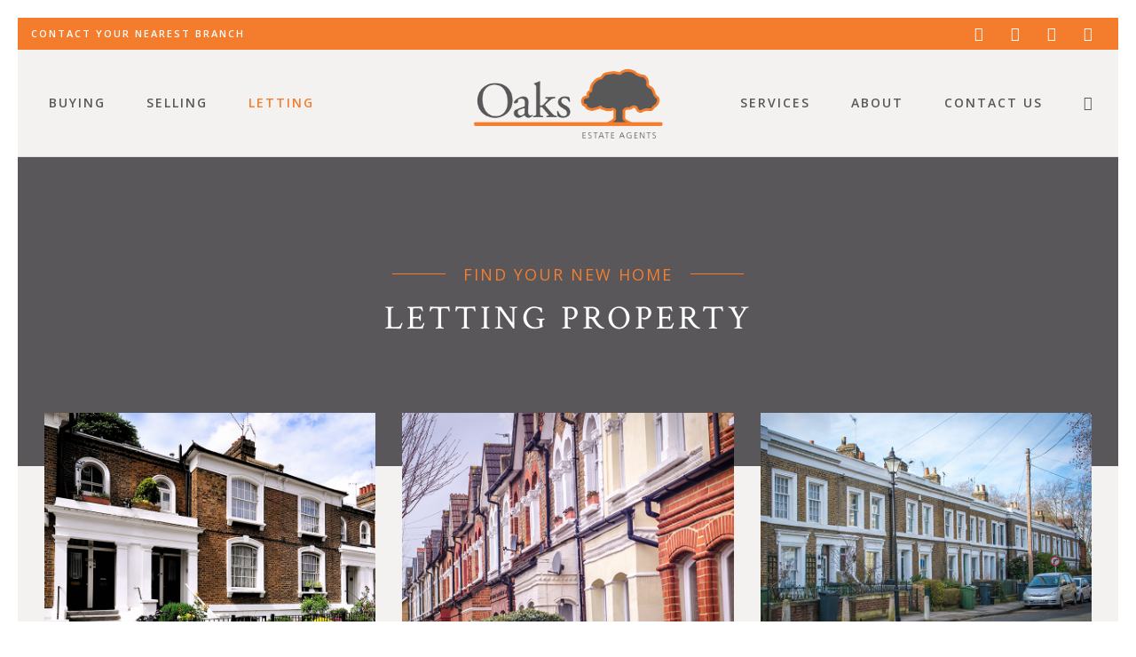

--- FILE ---
content_type: text/html; charset=UTF-8
request_url: https://oaksestateagents.com/letting/
body_size: 22342
content:
<!DOCTYPE html>

<!--// OPEN HTML //-->
<html lang="en-GB">

	<!--// OPEN HEAD //-->
	<head>
	
		                        
            
            <!--// SITE META //-->
            <meta charset="UTF-8"/>
                        	                <meta name="viewport" content="width=device-width, initial-scale=1.0, maximum-scale=1"/>
                        
            <!--// PINGBACK & FAVICON //-->
            <link rel="pingback" href="https://oaksestateagents.com/xmlrpc.php"/>

            <script>function spbImageResizer_writeCookie(){the_cookie=document.cookie,the_cookie&&window.devicePixelRatio>=2&&(the_cookie="spb_image_resizer_pixel_ratio="+window.devicePixelRatio+";"+the_cookie,document.cookie=the_cookie)}spbImageResizer_writeCookie();</script>
    <script>function uplift_writeCookie(){the_cookie=document.cookie,the_cookie&&window.devicePixelRatio>=2&&(the_cookie="uplift_pixel_ratio="+window.devicePixelRatio+";"+the_cookie,document.cookie=the_cookie)}uplift_writeCookie();</script>
<meta name='robots' content='index, follow, max-image-preview:large, max-snippet:-1, max-video-preview:-1' />
	<style>img:is([sizes="auto" i], [sizes^="auto," i]) { contain-intrinsic-size: 3000px 1500px }</style>
	
	<!-- This site is optimized with the Yoast SEO plugin v26.4 - https://yoast.com/wordpress/plugins/seo/ -->
	<title>Letting In South London | Properties &amp; Services from Oaks Estate Agents</title>
	<meta name="description" content="If you&#039;re looking to let in Streatham, Croydon, South Norwood and afield, Oaks Estate Agents are on hand with a wide range of properties." />
	<link rel="canonical" href="https://oaksestateagents.com/letting/" />
	<meta property="og:locale" content="en_GB" />
	<meta property="og:type" content="article" />
	<meta property="og:title" content="Letting In South London | Properties &amp; Services from Oaks Estate Agents" />
	<meta property="og:description" content="If you&#039;re looking to let in Streatham, Croydon, South Norwood and afield, Oaks Estate Agents are on hand with a wide range of properties." />
	<meta property="og:url" content="https://oaksestateagents.com/letting/" />
	<meta property="og:site_name" content="Oaks Estate Agents London" />
	<meta property="article:modified_time" content="2022-12-21T22:30:41+00:00" />
	<meta name="twitter:card" content="summary_large_image" />
	<meta name="twitter:site" content="@OaksEstateAgent" />
	<meta name="twitter:label1" content="Estimated reading time" />
	<meta name="twitter:data1" content="4 minutes" />
	<script type="application/ld+json" class="yoast-schema-graph">{"@context":"https://schema.org","@graph":[{"@type":"WebPage","@id":"https://oaksestateagents.com/letting/","url":"https://oaksestateagents.com/letting/","name":"Letting In South London | Properties & Services from Oaks Estate Agents","isPartOf":{"@id":"https://oaksestateagents.com/#website"},"datePublished":"2020-08-04T13:24:06+00:00","dateModified":"2022-12-21T22:30:41+00:00","description":"If you're looking to let in Streatham, Croydon, South Norwood and afield, Oaks Estate Agents are on hand with a wide range of properties.","breadcrumb":{"@id":"https://oaksestateagents.com/letting/#breadcrumb"},"inLanguage":"en-GB","potentialAction":[{"@type":"ReadAction","target":["https://oaksestateagents.com/letting/"]}]},{"@type":"BreadcrumbList","@id":"https://oaksestateagents.com/letting/#breadcrumb","itemListElement":[{"@type":"ListItem","position":1,"name":"Home","item":"https://oaksestateagents.com/"},{"@type":"ListItem","position":2,"name":"Letting"}]},{"@type":"WebSite","@id":"https://oaksestateagents.com/#website","url":"https://oaksestateagents.com/","name":"Oaks Estate Agents London","description":"Croydon, Streatham &amp; South Norwood","publisher":{"@id":"https://oaksestateagents.com/#organization"},"potentialAction":[{"@type":"SearchAction","target":{"@type":"EntryPoint","urlTemplate":"https://oaksestateagents.com/?s={search_term_string}"},"query-input":{"@type":"PropertyValueSpecification","valueRequired":true,"valueName":"search_term_string"}}],"inLanguage":"en-GB"},{"@type":"Organization","@id":"https://oaksestateagents.com/#organization","name":"Oaks Estate Agents LTD","url":"https://oaksestateagents.com/","logo":{"@type":"ImageObject","inLanguage":"en-GB","@id":"https://oaksestateagents.com/#/schema/logo/image/","url":"https://oaksestateagents.com/wp-content/uploads/2020/08/Oaks-Logo.png","contentUrl":"https://oaksestateagents.com/wp-content/uploads/2020/08/Oaks-Logo.png","width":600,"height":225,"caption":"Oaks Estate Agents LTD"},"image":{"@id":"https://oaksestateagents.com/#/schema/logo/image/"},"sameAs":["https://x.com/OaksEstateAgent","https://www.linkedin.com/company/oaks-estate-agents/"]}]}</script>
	<!-- / Yoast SEO plugin. -->


<link rel='dns-prefetch' href='//maps.google.com' />
<link rel='dns-prefetch' href='//fonts.googleapis.com' />
<link rel="alternate" type="application/rss+xml" title="Oaks Estate Agents London &raquo; Feed" href="https://oaksestateagents.com/feed/" />
<link rel="alternate" type="application/rss+xml" title="Oaks Estate Agents London &raquo; Comments Feed" href="https://oaksestateagents.com/comments/feed/" />
		<!-- This site uses the Google Analytics by MonsterInsights plugin v9.10.0 - Using Analytics tracking - https://www.monsterinsights.com/ -->
							<script src="//www.googletagmanager.com/gtag/js?id=G-DPRLHL537E"  data-cfasync="false" data-wpfc-render="false" type="text/javascript" async></script>
			<script data-cfasync="false" data-wpfc-render="false" type="text/javascript">
				var mi_version = '9.10.0';
				var mi_track_user = true;
				var mi_no_track_reason = '';
								var MonsterInsightsDefaultLocations = {"page_location":"https:\/\/oaksestateagents.com\/letting\/"};
								if ( typeof MonsterInsightsPrivacyGuardFilter === 'function' ) {
					var MonsterInsightsLocations = (typeof MonsterInsightsExcludeQuery === 'object') ? MonsterInsightsPrivacyGuardFilter( MonsterInsightsExcludeQuery ) : MonsterInsightsPrivacyGuardFilter( MonsterInsightsDefaultLocations );
				} else {
					var MonsterInsightsLocations = (typeof MonsterInsightsExcludeQuery === 'object') ? MonsterInsightsExcludeQuery : MonsterInsightsDefaultLocations;
				}

								var disableStrs = [
										'ga-disable-G-DPRLHL537E',
									];

				/* Function to detect opted out users */
				function __gtagTrackerIsOptedOut() {
					for (var index = 0; index < disableStrs.length; index++) {
						if (document.cookie.indexOf(disableStrs[index] + '=true') > -1) {
							return true;
						}
					}

					return false;
				}

				/* Disable tracking if the opt-out cookie exists. */
				if (__gtagTrackerIsOptedOut()) {
					for (var index = 0; index < disableStrs.length; index++) {
						window[disableStrs[index]] = true;
					}
				}

				/* Opt-out function */
				function __gtagTrackerOptout() {
					for (var index = 0; index < disableStrs.length; index++) {
						document.cookie = disableStrs[index] + '=true; expires=Thu, 31 Dec 2099 23:59:59 UTC; path=/';
						window[disableStrs[index]] = true;
					}
				}

				if ('undefined' === typeof gaOptout) {
					function gaOptout() {
						__gtagTrackerOptout();
					}
				}
								window.dataLayer = window.dataLayer || [];

				window.MonsterInsightsDualTracker = {
					helpers: {},
					trackers: {},
				};
				if (mi_track_user) {
					function __gtagDataLayer() {
						dataLayer.push(arguments);
					}

					function __gtagTracker(type, name, parameters) {
						if (!parameters) {
							parameters = {};
						}

						if (parameters.send_to) {
							__gtagDataLayer.apply(null, arguments);
							return;
						}

						if (type === 'event') {
														parameters.send_to = monsterinsights_frontend.v4_id;
							var hookName = name;
							if (typeof parameters['event_category'] !== 'undefined') {
								hookName = parameters['event_category'] + ':' + name;
							}

							if (typeof MonsterInsightsDualTracker.trackers[hookName] !== 'undefined') {
								MonsterInsightsDualTracker.trackers[hookName](parameters);
							} else {
								__gtagDataLayer('event', name, parameters);
							}
							
						} else {
							__gtagDataLayer.apply(null, arguments);
						}
					}

					__gtagTracker('js', new Date());
					__gtagTracker('set', {
						'developer_id.dZGIzZG': true,
											});
					if ( MonsterInsightsLocations.page_location ) {
						__gtagTracker('set', MonsterInsightsLocations);
					}
										__gtagTracker('config', 'G-DPRLHL537E', {"forceSSL":"true","link_attribution":"true"} );
										window.gtag = __gtagTracker;										(function () {
						/* https://developers.google.com/analytics/devguides/collection/analyticsjs/ */
						/* ga and __gaTracker compatibility shim. */
						var noopfn = function () {
							return null;
						};
						var newtracker = function () {
							return new Tracker();
						};
						var Tracker = function () {
							return null;
						};
						var p = Tracker.prototype;
						p.get = noopfn;
						p.set = noopfn;
						p.send = function () {
							var args = Array.prototype.slice.call(arguments);
							args.unshift('send');
							__gaTracker.apply(null, args);
						};
						var __gaTracker = function () {
							var len = arguments.length;
							if (len === 0) {
								return;
							}
							var f = arguments[len - 1];
							if (typeof f !== 'object' || f === null || typeof f.hitCallback !== 'function') {
								if ('send' === arguments[0]) {
									var hitConverted, hitObject = false, action;
									if ('event' === arguments[1]) {
										if ('undefined' !== typeof arguments[3]) {
											hitObject = {
												'eventAction': arguments[3],
												'eventCategory': arguments[2],
												'eventLabel': arguments[4],
												'value': arguments[5] ? arguments[5] : 1,
											}
										}
									}
									if ('pageview' === arguments[1]) {
										if ('undefined' !== typeof arguments[2]) {
											hitObject = {
												'eventAction': 'page_view',
												'page_path': arguments[2],
											}
										}
									}
									if (typeof arguments[2] === 'object') {
										hitObject = arguments[2];
									}
									if (typeof arguments[5] === 'object') {
										Object.assign(hitObject, arguments[5]);
									}
									if ('undefined' !== typeof arguments[1].hitType) {
										hitObject = arguments[1];
										if ('pageview' === hitObject.hitType) {
											hitObject.eventAction = 'page_view';
										}
									}
									if (hitObject) {
										action = 'timing' === arguments[1].hitType ? 'timing_complete' : hitObject.eventAction;
										hitConverted = mapArgs(hitObject);
										__gtagTracker('event', action, hitConverted);
									}
								}
								return;
							}

							function mapArgs(args) {
								var arg, hit = {};
								var gaMap = {
									'eventCategory': 'event_category',
									'eventAction': 'event_action',
									'eventLabel': 'event_label',
									'eventValue': 'event_value',
									'nonInteraction': 'non_interaction',
									'timingCategory': 'event_category',
									'timingVar': 'name',
									'timingValue': 'value',
									'timingLabel': 'event_label',
									'page': 'page_path',
									'location': 'page_location',
									'title': 'page_title',
									'referrer' : 'page_referrer',
								};
								for (arg in args) {
																		if (!(!args.hasOwnProperty(arg) || !gaMap.hasOwnProperty(arg))) {
										hit[gaMap[arg]] = args[arg];
									} else {
										hit[arg] = args[arg];
									}
								}
								return hit;
							}

							try {
								f.hitCallback();
							} catch (ex) {
							}
						};
						__gaTracker.create = newtracker;
						__gaTracker.getByName = newtracker;
						__gaTracker.getAll = function () {
							return [];
						};
						__gaTracker.remove = noopfn;
						__gaTracker.loaded = true;
						window['__gaTracker'] = __gaTracker;
					})();
									} else {
										console.log("");
					(function () {
						function __gtagTracker() {
							return null;
						}

						window['__gtagTracker'] = __gtagTracker;
						window['gtag'] = __gtagTracker;
					})();
									}
			</script>
							<!-- / Google Analytics by MonsterInsights -->
		<script type="text/javascript">
/* <![CDATA[ */
window._wpemojiSettings = {"baseUrl":"https:\/\/s.w.org\/images\/core\/emoji\/16.0.1\/72x72\/","ext":".png","svgUrl":"https:\/\/s.w.org\/images\/core\/emoji\/16.0.1\/svg\/","svgExt":".svg","source":{"concatemoji":"https:\/\/oaksestateagents.com\/wp-includes\/js\/wp-emoji-release.min.js?ver=6.8.3"}};
/*! This file is auto-generated */
!function(s,n){var o,i,e;function c(e){try{var t={supportTests:e,timestamp:(new Date).valueOf()};sessionStorage.setItem(o,JSON.stringify(t))}catch(e){}}function p(e,t,n){e.clearRect(0,0,e.canvas.width,e.canvas.height),e.fillText(t,0,0);var t=new Uint32Array(e.getImageData(0,0,e.canvas.width,e.canvas.height).data),a=(e.clearRect(0,0,e.canvas.width,e.canvas.height),e.fillText(n,0,0),new Uint32Array(e.getImageData(0,0,e.canvas.width,e.canvas.height).data));return t.every(function(e,t){return e===a[t]})}function u(e,t){e.clearRect(0,0,e.canvas.width,e.canvas.height),e.fillText(t,0,0);for(var n=e.getImageData(16,16,1,1),a=0;a<n.data.length;a++)if(0!==n.data[a])return!1;return!0}function f(e,t,n,a){switch(t){case"flag":return n(e,"\ud83c\udff3\ufe0f\u200d\u26a7\ufe0f","\ud83c\udff3\ufe0f\u200b\u26a7\ufe0f")?!1:!n(e,"\ud83c\udde8\ud83c\uddf6","\ud83c\udde8\u200b\ud83c\uddf6")&&!n(e,"\ud83c\udff4\udb40\udc67\udb40\udc62\udb40\udc65\udb40\udc6e\udb40\udc67\udb40\udc7f","\ud83c\udff4\u200b\udb40\udc67\u200b\udb40\udc62\u200b\udb40\udc65\u200b\udb40\udc6e\u200b\udb40\udc67\u200b\udb40\udc7f");case"emoji":return!a(e,"\ud83e\udedf")}return!1}function g(e,t,n,a){var r="undefined"!=typeof WorkerGlobalScope&&self instanceof WorkerGlobalScope?new OffscreenCanvas(300,150):s.createElement("canvas"),o=r.getContext("2d",{willReadFrequently:!0}),i=(o.textBaseline="top",o.font="600 32px Arial",{});return e.forEach(function(e){i[e]=t(o,e,n,a)}),i}function t(e){var t=s.createElement("script");t.src=e,t.defer=!0,s.head.appendChild(t)}"undefined"!=typeof Promise&&(o="wpEmojiSettingsSupports",i=["flag","emoji"],n.supports={everything:!0,everythingExceptFlag:!0},e=new Promise(function(e){s.addEventListener("DOMContentLoaded",e,{once:!0})}),new Promise(function(t){var n=function(){try{var e=JSON.parse(sessionStorage.getItem(o));if("object"==typeof e&&"number"==typeof e.timestamp&&(new Date).valueOf()<e.timestamp+604800&&"object"==typeof e.supportTests)return e.supportTests}catch(e){}return null}();if(!n){if("undefined"!=typeof Worker&&"undefined"!=typeof OffscreenCanvas&&"undefined"!=typeof URL&&URL.createObjectURL&&"undefined"!=typeof Blob)try{var e="postMessage("+g.toString()+"("+[JSON.stringify(i),f.toString(),p.toString(),u.toString()].join(",")+"));",a=new Blob([e],{type:"text/javascript"}),r=new Worker(URL.createObjectURL(a),{name:"wpTestEmojiSupports"});return void(r.onmessage=function(e){c(n=e.data),r.terminate(),t(n)})}catch(e){}c(n=g(i,f,p,u))}t(n)}).then(function(e){for(var t in e)n.supports[t]=e[t],n.supports.everything=n.supports.everything&&n.supports[t],"flag"!==t&&(n.supports.everythingExceptFlag=n.supports.everythingExceptFlag&&n.supports[t]);n.supports.everythingExceptFlag=n.supports.everythingExceptFlag&&!n.supports.flag,n.DOMReady=!1,n.readyCallback=function(){n.DOMReady=!0}}).then(function(){return e}).then(function(){var e;n.supports.everything||(n.readyCallback(),(e=n.source||{}).concatemoji?t(e.concatemoji):e.wpemoji&&e.twemoji&&(t(e.twemoji),t(e.wpemoji)))}))}((window,document),window._wpemojiSettings);
/* ]]> */
</script>
<style id='wp-emoji-styles-inline-css' type='text/css'>

	img.wp-smiley, img.emoji {
		display: inline !important;
		border: none !important;
		box-shadow: none !important;
		height: 1em !important;
		width: 1em !important;
		margin: 0 0.07em !important;
		vertical-align: -0.1em !important;
		background: none !important;
		padding: 0 !important;
	}
</style>
<link rel='stylesheet' id='wp-block-library-css' href='https://oaksestateagents.com/wp-includes/css/dist/block-library/style.min.css?ver=6.8.3' type='text/css' media='all' />
<style id='classic-theme-styles-inline-css' type='text/css'>
/*! This file is auto-generated */
.wp-block-button__link{color:#fff;background-color:#32373c;border-radius:9999px;box-shadow:none;text-decoration:none;padding:calc(.667em + 2px) calc(1.333em + 2px);font-size:1.125em}.wp-block-file__button{background:#32373c;color:#fff;text-decoration:none}
</style>
<style id='global-styles-inline-css' type='text/css'>
:root{--wp--preset--aspect-ratio--square: 1;--wp--preset--aspect-ratio--4-3: 4/3;--wp--preset--aspect-ratio--3-4: 3/4;--wp--preset--aspect-ratio--3-2: 3/2;--wp--preset--aspect-ratio--2-3: 2/3;--wp--preset--aspect-ratio--16-9: 16/9;--wp--preset--aspect-ratio--9-16: 9/16;--wp--preset--color--black: #000000;--wp--preset--color--cyan-bluish-gray: #abb8c3;--wp--preset--color--white: #ffffff;--wp--preset--color--pale-pink: #f78da7;--wp--preset--color--vivid-red: #cf2e2e;--wp--preset--color--luminous-vivid-orange: #ff6900;--wp--preset--color--luminous-vivid-amber: #fcb900;--wp--preset--color--light-green-cyan: #7bdcb5;--wp--preset--color--vivid-green-cyan: #00d084;--wp--preset--color--pale-cyan-blue: #8ed1fc;--wp--preset--color--vivid-cyan-blue: #0693e3;--wp--preset--color--vivid-purple: #9b51e0;--wp--preset--gradient--vivid-cyan-blue-to-vivid-purple: linear-gradient(135deg,rgba(6,147,227,1) 0%,rgb(155,81,224) 100%);--wp--preset--gradient--light-green-cyan-to-vivid-green-cyan: linear-gradient(135deg,rgb(122,220,180) 0%,rgb(0,208,130) 100%);--wp--preset--gradient--luminous-vivid-amber-to-luminous-vivid-orange: linear-gradient(135deg,rgba(252,185,0,1) 0%,rgba(255,105,0,1) 100%);--wp--preset--gradient--luminous-vivid-orange-to-vivid-red: linear-gradient(135deg,rgba(255,105,0,1) 0%,rgb(207,46,46) 100%);--wp--preset--gradient--very-light-gray-to-cyan-bluish-gray: linear-gradient(135deg,rgb(238,238,238) 0%,rgb(169,184,195) 100%);--wp--preset--gradient--cool-to-warm-spectrum: linear-gradient(135deg,rgb(74,234,220) 0%,rgb(151,120,209) 20%,rgb(207,42,186) 40%,rgb(238,44,130) 60%,rgb(251,105,98) 80%,rgb(254,248,76) 100%);--wp--preset--gradient--blush-light-purple: linear-gradient(135deg,rgb(255,206,236) 0%,rgb(152,150,240) 100%);--wp--preset--gradient--blush-bordeaux: linear-gradient(135deg,rgb(254,205,165) 0%,rgb(254,45,45) 50%,rgb(107,0,62) 100%);--wp--preset--gradient--luminous-dusk: linear-gradient(135deg,rgb(255,203,112) 0%,rgb(199,81,192) 50%,rgb(65,88,208) 100%);--wp--preset--gradient--pale-ocean: linear-gradient(135deg,rgb(255,245,203) 0%,rgb(182,227,212) 50%,rgb(51,167,181) 100%);--wp--preset--gradient--electric-grass: linear-gradient(135deg,rgb(202,248,128) 0%,rgb(113,206,126) 100%);--wp--preset--gradient--midnight: linear-gradient(135deg,rgb(2,3,129) 0%,rgb(40,116,252) 100%);--wp--preset--font-size--small: 13px;--wp--preset--font-size--medium: 20px;--wp--preset--font-size--large: 36px;--wp--preset--font-size--x-large: 42px;--wp--preset--spacing--20: 0.44rem;--wp--preset--spacing--30: 0.67rem;--wp--preset--spacing--40: 1rem;--wp--preset--spacing--50: 1.5rem;--wp--preset--spacing--60: 2.25rem;--wp--preset--spacing--70: 3.38rem;--wp--preset--spacing--80: 5.06rem;--wp--preset--shadow--natural: 6px 6px 9px rgba(0, 0, 0, 0.2);--wp--preset--shadow--deep: 12px 12px 50px rgba(0, 0, 0, 0.4);--wp--preset--shadow--sharp: 6px 6px 0px rgba(0, 0, 0, 0.2);--wp--preset--shadow--outlined: 6px 6px 0px -3px rgba(255, 255, 255, 1), 6px 6px rgba(0, 0, 0, 1);--wp--preset--shadow--crisp: 6px 6px 0px rgba(0, 0, 0, 1);}:where(.is-layout-flex){gap: 0.5em;}:where(.is-layout-grid){gap: 0.5em;}body .is-layout-flex{display: flex;}.is-layout-flex{flex-wrap: wrap;align-items: center;}.is-layout-flex > :is(*, div){margin: 0;}body .is-layout-grid{display: grid;}.is-layout-grid > :is(*, div){margin: 0;}:where(.wp-block-columns.is-layout-flex){gap: 2em;}:where(.wp-block-columns.is-layout-grid){gap: 2em;}:where(.wp-block-post-template.is-layout-flex){gap: 1.25em;}:where(.wp-block-post-template.is-layout-grid){gap: 1.25em;}.has-black-color{color: var(--wp--preset--color--black) !important;}.has-cyan-bluish-gray-color{color: var(--wp--preset--color--cyan-bluish-gray) !important;}.has-white-color{color: var(--wp--preset--color--white) !important;}.has-pale-pink-color{color: var(--wp--preset--color--pale-pink) !important;}.has-vivid-red-color{color: var(--wp--preset--color--vivid-red) !important;}.has-luminous-vivid-orange-color{color: var(--wp--preset--color--luminous-vivid-orange) !important;}.has-luminous-vivid-amber-color{color: var(--wp--preset--color--luminous-vivid-amber) !important;}.has-light-green-cyan-color{color: var(--wp--preset--color--light-green-cyan) !important;}.has-vivid-green-cyan-color{color: var(--wp--preset--color--vivid-green-cyan) !important;}.has-pale-cyan-blue-color{color: var(--wp--preset--color--pale-cyan-blue) !important;}.has-vivid-cyan-blue-color{color: var(--wp--preset--color--vivid-cyan-blue) !important;}.has-vivid-purple-color{color: var(--wp--preset--color--vivid-purple) !important;}.has-black-background-color{background-color: var(--wp--preset--color--black) !important;}.has-cyan-bluish-gray-background-color{background-color: var(--wp--preset--color--cyan-bluish-gray) !important;}.has-white-background-color{background-color: var(--wp--preset--color--white) !important;}.has-pale-pink-background-color{background-color: var(--wp--preset--color--pale-pink) !important;}.has-vivid-red-background-color{background-color: var(--wp--preset--color--vivid-red) !important;}.has-luminous-vivid-orange-background-color{background-color: var(--wp--preset--color--luminous-vivid-orange) !important;}.has-luminous-vivid-amber-background-color{background-color: var(--wp--preset--color--luminous-vivid-amber) !important;}.has-light-green-cyan-background-color{background-color: var(--wp--preset--color--light-green-cyan) !important;}.has-vivid-green-cyan-background-color{background-color: var(--wp--preset--color--vivid-green-cyan) !important;}.has-pale-cyan-blue-background-color{background-color: var(--wp--preset--color--pale-cyan-blue) !important;}.has-vivid-cyan-blue-background-color{background-color: var(--wp--preset--color--vivid-cyan-blue) !important;}.has-vivid-purple-background-color{background-color: var(--wp--preset--color--vivid-purple) !important;}.has-black-border-color{border-color: var(--wp--preset--color--black) !important;}.has-cyan-bluish-gray-border-color{border-color: var(--wp--preset--color--cyan-bluish-gray) !important;}.has-white-border-color{border-color: var(--wp--preset--color--white) !important;}.has-pale-pink-border-color{border-color: var(--wp--preset--color--pale-pink) !important;}.has-vivid-red-border-color{border-color: var(--wp--preset--color--vivid-red) !important;}.has-luminous-vivid-orange-border-color{border-color: var(--wp--preset--color--luminous-vivid-orange) !important;}.has-luminous-vivid-amber-border-color{border-color: var(--wp--preset--color--luminous-vivid-amber) !important;}.has-light-green-cyan-border-color{border-color: var(--wp--preset--color--light-green-cyan) !important;}.has-vivid-green-cyan-border-color{border-color: var(--wp--preset--color--vivid-green-cyan) !important;}.has-pale-cyan-blue-border-color{border-color: var(--wp--preset--color--pale-cyan-blue) !important;}.has-vivid-cyan-blue-border-color{border-color: var(--wp--preset--color--vivid-cyan-blue) !important;}.has-vivid-purple-border-color{border-color: var(--wp--preset--color--vivid-purple) !important;}.has-vivid-cyan-blue-to-vivid-purple-gradient-background{background: var(--wp--preset--gradient--vivid-cyan-blue-to-vivid-purple) !important;}.has-light-green-cyan-to-vivid-green-cyan-gradient-background{background: var(--wp--preset--gradient--light-green-cyan-to-vivid-green-cyan) !important;}.has-luminous-vivid-amber-to-luminous-vivid-orange-gradient-background{background: var(--wp--preset--gradient--luminous-vivid-amber-to-luminous-vivid-orange) !important;}.has-luminous-vivid-orange-to-vivid-red-gradient-background{background: var(--wp--preset--gradient--luminous-vivid-orange-to-vivid-red) !important;}.has-very-light-gray-to-cyan-bluish-gray-gradient-background{background: var(--wp--preset--gradient--very-light-gray-to-cyan-bluish-gray) !important;}.has-cool-to-warm-spectrum-gradient-background{background: var(--wp--preset--gradient--cool-to-warm-spectrum) !important;}.has-blush-light-purple-gradient-background{background: var(--wp--preset--gradient--blush-light-purple) !important;}.has-blush-bordeaux-gradient-background{background: var(--wp--preset--gradient--blush-bordeaux) !important;}.has-luminous-dusk-gradient-background{background: var(--wp--preset--gradient--luminous-dusk) !important;}.has-pale-ocean-gradient-background{background: var(--wp--preset--gradient--pale-ocean) !important;}.has-electric-grass-gradient-background{background: var(--wp--preset--gradient--electric-grass) !important;}.has-midnight-gradient-background{background: var(--wp--preset--gradient--midnight) !important;}.has-small-font-size{font-size: var(--wp--preset--font-size--small) !important;}.has-medium-font-size{font-size: var(--wp--preset--font-size--medium) !important;}.has-large-font-size{font-size: var(--wp--preset--font-size--large) !important;}.has-x-large-font-size{font-size: var(--wp--preset--font-size--x-large) !important;}
:where(.wp-block-post-template.is-layout-flex){gap: 1.25em;}:where(.wp-block-post-template.is-layout-grid){gap: 1.25em;}
:where(.wp-block-columns.is-layout-flex){gap: 2em;}:where(.wp-block-columns.is-layout-grid){gap: 2em;}
:root :where(.wp-block-pullquote){font-size: 1.5em;line-height: 1.6;}
</style>
<link rel='stylesheet' id='multiselect-css' href='//oaksestateagents.com/wp-content/plugins/propertyhive/assets/css/jquery.multiselect.css?ver=2.4.18' type='text/css' media='all' />
<link rel='stylesheet' id='propertyhive-general-css' href='//oaksestateagents.com/wp-content/plugins/propertyhive/assets/css/propertyhive.css?ver=2.0.10' type='text/css' media='all' />
<link rel='stylesheet' id='spb-frontend-css' href='https://oaksestateagents.com/wp-content/plugins/swift-framework/includes/page-builder/frontend-assets/css/spb-styles.css' type='text/css' media='all' />
<link rel='stylesheet' id='swift-slider-min-css' href='https://oaksestateagents.com/wp-content/plugins/swift-framework/includes/swift-slider/assets/css/swift-slider.min.css' type='text/css' media='all' />
<link rel='stylesheet' id='theme-my-login-css' href='https://oaksestateagents.com/wp-content/plugins/theme-my-login/assets/styles/theme-my-login.min.css?ver=7.1.14' type='text/css' media='all' />
<link rel='stylesheet' id='uplift-parent-style-css' href='https://oaksestateagents.com/wp-content/themes/oaks/style.css?ver=6.8.3' type='text/css' media='all' />
<link rel='stylesheet' id='bootstrap-css' href='https://oaksestateagents.com/wp-content/themes/oaks/css/bootstrap.min.css' type='text/css' media='all' />
<link rel='stylesheet' id='font-awesome-v5-css' href='https://oaksestateagents.com/wp-content/themes/oaks/css/font-awesome.min.css?ver=5.2.0' type='text/css' media='all' />
<link rel='stylesheet' id='font-awesome-v4shims-css' href='https://oaksestateagents.com/wp-content/themes/oaks/css/v4-shims.min.css' type='text/css' media='all' />
<link rel='stylesheet' id='uplift-iconfont-css' href='https://oaksestateagents.com/wp-content/themes/oaks/css/iconfont.css' type='text/css' media='all' />
<link rel='stylesheet' id='uplift-main-css' href='https://oaksestateagents.com/wp-content/themes/oaks/css/main.css' type='text/css' media='all' />
<link rel='stylesheet' id='uplift-responsive-css' href='https://oaksestateagents.com/wp-content/themes/oaks/css/sf-responsive.css' type='text/css' media='all' />
<link rel='stylesheet' id='uplift-style-css' href='https://oaksestateagents.com/wp-content/themes/oaks-child/style.css' type='text/css' media='all' />
<link rel='stylesheet' id='uplift-custom-css' href='https://oaksestateagents.com/wp-content/uploads/swiftframework/uplift-custom.css?ver=4b4f01' type='text/css' media='all' />
<link rel='stylesheet' id='redux-google-fonts-sf_uplift_options-css' href='https://fonts.googleapis.com/css?family=Open+Sans%3A300%2C400%2C600%2C700%2C800%2C300italic%2C400italic%2C600italic%2C700italic%2C800italic%7CCrimson+Text%3A400%2C600%2C700%2C400italic%2C600italic%2C700italic&#038;subset=latin&#038;ver=1745755276' type='text/css' media='all' />
<script type="text/javascript" src="https://oaksestateagents.com/wp-content/plugins/google-analytics-for-wordpress/assets/js/frontend-gtag.min.js?ver=9.10.0" id="monsterinsights-frontend-script-js" async="async" data-wp-strategy="async"></script>
<script data-cfasync="false" data-wpfc-render="false" type="text/javascript" id='monsterinsights-frontend-script-js-extra'>/* <![CDATA[ */
var monsterinsights_frontend = {"js_events_tracking":"true","download_extensions":"doc,pdf,ppt,zip,xls,docx,pptx,xlsx","inbound_paths":"[{\"path\":\"\\\/go\\\/\",\"label\":\"affiliate\"},{\"path\":\"\\\/recommend\\\/\",\"label\":\"affiliate\"}]","home_url":"https:\/\/oaksestateagents.com","hash_tracking":"false","v4_id":"G-DPRLHL537E"};/* ]]> */
</script>
<script type="text/javascript" src="https://oaksestateagents.com/wp-includes/js/jquery/jquery.min.js?ver=3.7.1" id="jquery-core-js"></script>
<script type="text/javascript" src="https://oaksestateagents.com/wp-includes/js/jquery/jquery-migrate.min.js?ver=3.4.1" id="jquery-migrate-js"></script>
<script type="text/javascript" src="https://oaksestateagents.com/wp-content/plugins/swift-framework/public/js/lib/imagesloaded.pkgd.min.js" id="imagesLoaded-js"></script>
<script type="text/javascript" src="https://oaksestateagents.com/wp-content/plugins/swift-framework/public/js/lib/jquery.viewports.min.js" id="jquery-viewports-js"></script>
<script type="text/javascript" src="https://oaksestateagents.com/wp-content/themes/oaks/js/lib/plyr.js" id="plyr-js"></script>
<link rel="https://api.w.org/" href="https://oaksestateagents.com/wp-json/" /><link rel="alternate" title="JSON" type="application/json" href="https://oaksestateagents.com/wp-json/wp/v2/pages/31" /><link rel="EditURI" type="application/rsd+xml" title="RSD" href="https://oaksestateagents.com/xmlrpc.php?rsd" />
<meta name="generator" content="WordPress 6.8.3" />
<meta name="generator" content="PropertyHive 2.0.10" />
<link rel='shortlink' href='https://oaksestateagents.com/?p=31' />
<link rel="alternate" title="oEmbed (JSON)" type="application/json+oembed" href="https://oaksestateagents.com/wp-json/oembed/1.0/embed?url=https%3A%2F%2Foaksestateagents.com%2Fletting%2F" />
<link rel="alternate" title="oEmbed (XML)" type="text/xml+oembed" href="https://oaksestateagents.com/wp-json/oembed/1.0/embed?url=https%3A%2F%2Foaksestateagents.com%2Fletting%2F&#038;format=xml" />

<link rel='stylesheet' id='696778-css' href='//oaksestateagents.com/wp-content/uploads/custom-css-js/696778.css?v=9637' type="text/css" media='all' />
<script async src="https://www.googletagmanager.com/gtag/js?id=GA_TRACKING_ID"></script>
<script>
  window.dataLayer = window.dataLayer || [];
  function gtag(){dataLayer.push(arguments);}
  gtag('js', new Date());
  gtag('config', 'UA-62992526-1');
</script>

<script type="application/ld+json">
{
  "@context": "https://schema.org",
  "@type": "RealEstateAgent",
  "name": "Oaks Estate Agents",
  "image": "https://oaksestateagents.com/wp-content/uploads/2020/08/Oaks-Logo.png",
  "@id": "https://oaksestateagents.com/#localbusiness",
  "url": "https://oaksestateagents.com/",
  "telephone": "0203 973 9700",
  "priceRange": "Varies",
  "address": {
    "@type": "PostalAddress",
    "streetAddress": "1 Bingham Corner Lower Addiscombe Rd",
    "addressLocality": "Croydon",
    "postalCode": "CR0 7AA",
    "addressCountry": "GB"
  },
  "geo": {
    "@type": "GeoCoordinates",
    "latitude": 51.3796406,
    "longitude": -0.0738495
  },
  "openingHoursSpecification": [{
    "@type": "OpeningHoursSpecification",
    "dayOfWeek": [
      "Monday",
      "Tuesday",
      "Wednesday",
      "Thursday"
    ],
    "opens": "08:45",
    "closes": "18:30"
  },{
    "@type": "OpeningHoursSpecification",
    "dayOfWeek": "Friday",
    "opens": "08:45",
    "closes": "18:00"
  },{
    "@type": "OpeningHoursSpecification",
    "dayOfWeek": "Saturday",
    "opens": "09:30",
    "closes": "16:30"
  }],
  "sameAs": [
    "http://www.twitter.com/OaksEstateAgent",
    "https://www.facebook.com/OaksEstateAgents",
    "https://www.linkedin.com/company/9458221",
    "http://instagram.com/oaksestateagents"
  ] 
}
</script>			<script type="text/javascript">
			var ajaxurl = 'https://oaksestateagents.com/wp-admin/admin-ajax.php';
			</script>
			<link rel="apple-touch-icon" sizes="180x180" href="/wp-content/uploads/fbrfg/apple-touch-icon.png">
<link rel="icon" type="image/png" sizes="32x32" href="/wp-content/uploads/fbrfg/favicon-32x32.png">
<link rel="icon" type="image/png" sizes="16x16" href="/wp-content/uploads/fbrfg/favicon-16x16.png">
<link rel="manifest" href="/wp-content/uploads/fbrfg/site.webmanifest">
<link rel="shortcut icon" href="/wp-content/uploads/fbrfg/favicon.ico">
<meta name="msapplication-TileColor" content="#da532c">
<meta name="msapplication-config" content="/wp-content/uploads/fbrfg/browserconfig.xml">
<meta name="theme-color" content="#ffffff"><!--[if lt IE 9]><script data-cfasync="false" src="https://oaksestateagents.com/wp-content/themes/oaks/js/respond.js"></script><script data-cfasync="false" src="https://oaksestateagents.com/wp-content/themes/oaks/js/html5shiv.js"></script><![endif]--><link rel="icon" href="https://oaksestateagents.com/wp-content/uploads/2022/12/cropped-Oaks-Logo-32x32.png" sizes="32x32" />
<link rel="icon" href="https://oaksestateagents.com/wp-content/uploads/2022/12/cropped-Oaks-Logo-192x192.png" sizes="192x192" />
<link rel="apple-touch-icon" href="https://oaksestateagents.com/wp-content/uploads/2022/12/cropped-Oaks-Logo-180x180.png" />
<meta name="msapplication-TileImage" content="https://oaksestateagents.com/wp-content/uploads/2022/12/cropped-Oaks-Logo-270x270.png" />
		<style type="text/css" id="wp-custom-css">
			/*hide the map on property*/

#property_map_canvas{
	display: none;
}
/*hide button on mobile*/
.random_slider_page .caption-title{
	text-align: center;
}

.random_slider_page .swiper-slide .caption-content>h2:after {
	content: unset;
}
@media only screen and (min-width: 768px) {
	.random_slider_page .caption-title{
		display: none;
	}
}
.random_slider_page .swiper-slide .caption-content{
	right: 0 !important;
	left: unset;
}

.random_slider_page .swiper-slide .caption-content a.sf-button {
    margin-top: 5px;
    background-color: #f47c2d;
    color: white;
    padding: 15px;
	box-shadow: 5px 5px 5px rgba(0, 0, 0, 0.5);
	width: 380px;
	font-weight: 700;
}

@media only screen and (max-width: 768px) {
	.random_slider_page .swiper-slide .caption-content a.sf-button {
		font-size: .8em;
		padding: 8px;
		margin-bottom: 10px;
	}
	
	.random_slider_page a.sf-button.stroke-to-fill:before, .random_slider_page a.sf-button.stroke-to-fill:after {
		content: unset;
	}
}

.random_slider_page .swiper-slide .caption-content div.caption-excerpt {
	font-size: 20px;
}

.random_slider_page ul.slide_landlord_name {
	
	list-style-position: inside;
	list-style-image: url("https://oaksestateagents.com/wp-content/uploads/2024/11/Screenshot-2024-11-12-at-14.13.30.png");
	
}



.random_slider_page ul li{
	padding-left: 5px;
}

.random_slider_page li::marker{
	color: red;
}

.dark-button{
	background-color: #585859 !important;

}

.slide_landlord_name{
	font-size: .8em !important;
}

.random_slider_page .swiper-slide[data-style="dark"] .caption-content[data-caption-x="left"]{
	background: rgba(255,255,255,.9);
	
}

/*--- */


@-moz-keyframes spin { 
	0%{
		-moz-transform: rotate(0deg); 
	}
    100% {
			-moz-transform: rotate(90deg); 
	} 
}

		</style>
		<style type="text/css" title="dynamic-css" class="options-output">#logo h1, #logo h2, #mobile-logo h1{font-weight:400;font-style:normal;color:#222;font-size:24px;}body,p,nav.std-menu ul.sub-menu,ul.mega-sub-menu,blockquote.blockquote1, blockquote.blockquote1 p{font-family:"Open Sans";font-weight:normal;font-style:normal;}h1,.impact-text,.impact-text > p,.impact-text-large,.impact-text-large > p,h3.countdown-subject, .swiper-slide .caption-content > h2, #jckqv h1, .spb_tweets_slider_widget .tweet-text, .modal-header h3{font-family:"Crimson Text";font-weight:normal;font-style:normal;}h4{font-family:"Open Sans";line-height:24px;font-weight:normal;font-style:normal;font-size:16px;}h5,blockquote.blockquote2,blockquote.blockquote2 p,blockquote.pullquote,blockquote.pullquote p,.faq-item .faq-text:before{line-height:22px;font-size:16px;}h6{line-height:16px;font-size:12px;}</style><style>.page-heading {background-color: #f4f2f0;border-bottom-color: #e0dedc;}.page-heading h1, .page-heading h3 {color: #585859;}.page-heading .heading-text, .fancy-heading .heading-text {text-align: center;}.fancy-heading .media-overlay {background-color:transparent;opacity:0.0;}</style>
	<!--// CLOSE HEAD //-->
	</head>

	<!--// OPEN BODY //-->
	<body class="wp-singular page-template-default page page-id-31 wp-custom-logo wp-theme-oaks wp-child-theme-oaks-child swift-framework-v2.8.0 oaks-child-v1.0 minimal-design mobile-header-center-logo mhs-tablet-land mh-slideout responsive-fluid sticky-header-enabled mobile-two-click standard product-shadows header-standard layout-fullwidth disable-mobile-animations ">
	
		<div id="site-loading" class="circle"><div class="sf-svg-loader"><object data="https://oaksestateagents.com/wp-content/themes/oaks/images/loader-svgs/loader-32px-glyph_x-circle-08.svg" type="image/svg+xml"></object></div></div>
		<!--// OPEN #container //-->
		<div id="container">

			<div id="mobile-menu-wrap" class="menu-is-left">
<nav id="mobile-menu" class="clearfix">
<div class="menu-mobile-navigation-container"><ul id="menu-mobile-navigation" class="menu"><li  class="menu-item-43298 menu-item menu-item-type-post_type menu-item-object-page menu-item-has-children   "><a href="https://oaksestateagents.com/buying/"><span class="menu-item-text">Buying</span></a>
<ul class="sub-menu">
	<li  class="menu-item-43422 menu-item menu-item-type-custom menu-item-object-custom   "><a href="/properties-for-sale/">Properties for Sale</a></li>
	<li  class="menu-item-44528 menu-item menu-item-type-post_type menu-item-object-page   "><a href="https://oaksestateagents.com/land-new-homes/">Land &#038; New Homes</a></li>
	<li  class="menu-item-107573 menu-item menu-item-type-post_type menu-item-object-page   "><a href="https://oaksestateagents.com/mortgage-calculator/">Mortgage Calculator</a></li>
</ul>
</li>
<li  class="menu-item-43297 menu-item menu-item-type-post_type menu-item-object-page menu-item-has-children   "><a href="https://oaksestateagents.com/selling/"><span class="menu-item-text">Selling</span></a>
<ul class="sub-menu">
	<li  class="menu-item-43289 menu-item menu-item-type-post_type menu-item-object-page   "><a href="https://oaksestateagents.com/valuation/">Valuation</a></li>
</ul>
</li>
<li  class="menu-item-43296 menu-item menu-item-type-post_type menu-item-object-page current-menu-item page_item page-item-31 current_page_item menu-item-has-children   "><a href="https://oaksestateagents.com/letting/"><span class="menu-item-text">Letting</span></a>
<ul class="sub-menu">
	<li  class="menu-item-43432 menu-item menu-item-type-custom menu-item-object-custom   "><a href="/properties-to-let/">Properties to Let</a></li>
	<li  class="menu-item-18988879 menu-item menu-item-type-post_type menu-item-object-page   "><a href="https://oaksestateagents.com/valuation/">Valuation</a></li>
</ul>
</li>
<li  class="menu-item-43292 menu-item menu-item-type-post_type menu-item-object-page menu-item-has-children   "><a href="https://oaksestateagents.com/services/"><span class="menu-item-text">Services</span></a>
<ul class="sub-menu">
	<li  class="menu-item-43295 menu-item menu-item-type-post_type menu-item-object-page   "><a href="https://oaksestateagents.com/sales/">Sell Your Property</a></li>
	<li  class="menu-item-43294 menu-item menu-item-type-post_type menu-item-object-page   "><a href="https://oaksestateagents.com/lettings/">Let Your Property</a></li>
	<li  class="menu-item-43293 menu-item menu-item-type-post_type menu-item-object-page   "><a href="https://oaksestateagents.com/services/property-management/">Property Management</a></li>
	<li  class="menu-item-52440 menu-item menu-item-type-post_type menu-item-object-page   "><a href="https://oaksestateagents.com/area-guides/">Area Guides</a></li>
</ul>
</li>
<li  class="menu-item-43291 menu-item menu-item-type-post_type menu-item-object-page menu-item-has-children   "><a href="https://oaksestateagents.com/about-us/"><span class="menu-item-text">About</span></a>
<ul class="sub-menu">
	<li  class="menu-item-120898 menu-item menu-item-type-post_type menu-item-object-page   "><a href="https://oaksestateagents.com/about-us/">About Us</a></li>
	<li  class="menu-item-52449 menu-item menu-item-type-post_type menu-item-object-page   "><a href="https://oaksestateagents.com/work-with-us/">Work With Us</a></li>
</ul>
</li>
<li  class="menu-item-43290 menu-item menu-item-type-post_type menu-item-object-page   "><a href="https://oaksestateagents.com/contact-us/"><span class="menu-item-text">Contact Us</span></a></li>
</ul></div><ul class="alt-mobile-menu">
</ul>
</nav>
<div class="mobile-menu-aux">
</div>
</div>
<div id="mobile-top-text"><a href="/contact/" class="tbcontactgen">Contact Your Nearest Branch</a><a href="tel:02037800000" class="tbcontactphone">020 3780 0000</a><a href="tel:02036979399" class="tbcontacttulse">020 3697 9399</a></div><header id="mobile-header" class="mobile-center-logo clearfix">
<div class="mobile-header-opts opts-left"><button class="hamburger mobile-menu-link hamburger--3dx" type="button">
                    <span class="button-text">Menu</span>
				  <span class="hamburger-box">
				    <span class="hamburger-inner"></span>
				  </span>
				</button>
</div><div id="mobile-logo" class="logo-center has-img clearfix" data-anim="">
<a href="https://oaksestateagents.com">
<img class="standard" src="https://oaksestateagents.com/wp-content/uploads/2022/12/Oaks-Logo.png" alt="Oaks Estate Agents London" width="600" height="225" />
<div class="text-logo"></div>
</a>
</div>
<div class="mobile-header-opts opts-right"></div></header>
							<!--// TOP BAR //-->
				
		<div id="top-bar" class="">
						<div class="container fw-header">
							<div class="col-sm-6 tb-left">
					<div class="tb-text"><a href="/contact/" class="tbcontactgen">Contact Your Nearest Branch</a><a href="tel:02037800000" class="tbcontactphone">020 3780 0000</a><a href="tel:02036979399" class="tbcontacttulse">020 3697 9399</a></div>
	
				</div>
				<div class="col-sm-6 tb-right">
					<div class="tb-text"><ul class="social-icons standard ">
<li class="twitter"><a href="http://www.twitter.com/OaksEstateAgent" target="_blank"><i class="fab fa-twitter"></i><i class="fab fa-twitter"></i></a></li>
<li class="facebook"><a href="https://www.facebook.com/Oaks-Estate-Agents-106016568226193/" target="_blank"><i class="fab fa-facebook"></i><i class="fab fa-facebook"></i></a></li>
<li class="linkedin"><a href="https://www.linkedin.com/company/9458221" target="_blank"><i class="fab fa-linkedin"></i><i class="fab fa-linkedin"></i></a></li>
<li class="instagram"><a href="http://instagram.com/oaksestateagent" target="_blank"><i class="fab fa-instagram"></i><i class="fab fa-instagram"></i></a></li>
</ul>
</div>
	
				</div>
			</div>
		</div>
					
			<!--// HEADER //-->
			<div class="header-wrap  full-header-stick page-header-standard" data-style="default" data-default-style="default">

				<div id="header-section" class="header-1 ">
					
<header id="header" class="sticky-header clearfix">
		<div class="header-left">
			</div>
	<div class="container">
		<div class="row">
			<div class="split-menu menu-left col-sm-5">
				<nav class="std-menu clearfix">
<div class="menu-left-menu-container"><ul id="menu-left-menu" class="menu"><li  class="menu-item-39 menu-item menu-item-type-post_type menu-item-object-page menu-item-has-children sf-std-menu         " ><a href="https://oaksestateagents.com/buying/"><span class="menu-item-text">Buying</span></a>
<ul class="sub-menu">
	<li  class="menu-item-12141 menu-item menu-item-type-custom menu-item-object-custom sf-std-menu         " ><a href="/properties-for-sale/">Properties for sale</a></li>
	<li  class="menu-item-44527 menu-item menu-item-type-post_type menu-item-object-page sf-std-menu         " ><a href="https://oaksestateagents.com/land-new-homes/">Land &#038; New Homes</a></li>
	<li  class="menu-item-107572 menu-item menu-item-type-post_type menu-item-object-page sf-std-menu         " ><a href="https://oaksestateagents.com/mortgage-calculator/">Mortgage Calculator</a></li>
</ul>
</li>
<li  class="menu-item-41 menu-item menu-item-type-post_type menu-item-object-page menu-item-has-children sf-std-menu         " ><a href="https://oaksestateagents.com/selling/"><span class="menu-item-text">Selling</span></a>
<ul class="sub-menu">
	<li  class="menu-item-38439 menu-item menu-item-type-post_type menu-item-object-page sf-std-menu         " ><a href="https://oaksestateagents.com/valuation/">Valuation</a></li>
</ul>
</li>
<li  class="menu-item-40 menu-item menu-item-type-post_type menu-item-object-page current-menu-item page_item page-item-31 current_page_item menu-item-has-children sf-std-menu         " ><a href="https://oaksestateagents.com/letting/"><span class="menu-item-text">Letting</span></a>
<ul class="sub-menu">
	<li  class="menu-item-12281 menu-item menu-item-type-custom menu-item-object-custom sf-std-menu         " ><a href="/properties-to-let/">Properties to let</a></li>
	<li  class="menu-item-19924757 menu-item menu-item-type-post_type menu-item-object-page sf-std-menu         " ><a href="https://oaksestateagents.com/valuation/">Valuation</a></li>
</ul>
</li>
</ul></div></nav>
			</div>
			
			<div id="logo" class="col-sm-2 logo-center has-img clearfix" data-anim="">
<a href="https://oaksestateagents.com">
<img class="standard" src="https://oaksestateagents.com/wp-content/uploads/2022/12/Oaks-Logo.png" alt="Oaks Estate Agents London" width="600" height="225" />
<div class="text-logo"></div>
</a>
</div>
			
			<div class="split-menu menu-right col-sm-5">
				<nav class="std-menu clearfix">
<div class="menu-right-nav-container"><ul id="menu-right-nav" class="menu"><li  class="menu-item-44 menu-item menu-item-type-post_type menu-item-object-page menu-item-has-children sf-std-menu         " ><a href="https://oaksestateagents.com/services/"><span class="menu-item-text">Services</span></a>
<ul class="sub-menu">
	<li  class="menu-item-30779 menu-item menu-item-type-post_type menu-item-object-page sf-std-menu         " ><a href="https://oaksestateagents.com/sales/">Sell Your Property</a></li>
	<li  class="menu-item-31057 menu-item menu-item-type-post_type menu-item-object-page sf-std-menu         " ><a href="https://oaksestateagents.com/lettings/">Let Your Property</a></li>
	<li  class="menu-item-31610 menu-item menu-item-type-post_type menu-item-object-page sf-std-menu         " ><a href="https://oaksestateagents.com/services/property-management/">Property Management</a></li>
	<li  class="menu-item-52439 menu-item menu-item-type-post_type menu-item-object-page sf-std-menu         " ><a href="https://oaksestateagents.com/area-guides/">Area Guides</a></li>
</ul>
</li>
<li  class="menu-item-42 menu-item menu-item-type-post_type menu-item-object-page menu-item-has-children sf-std-menu         " ><a href="https://oaksestateagents.com/about-us/"><span class="menu-item-text">About</span></a>
<ul class="sub-menu">
	<li  class="menu-item-96534 menu-item menu-item-type-post_type menu-item-object-page sf-std-menu         " ><a href="https://oaksestateagents.com/about-us/">About Us</a></li>
	<li  class="menu-item-4809011 menu-item menu-item-type-custom menu-item-object-custom sf-std-menu         " ><a href="/about-us#team">Meet the Team</a></li>
	<li  class="menu-item-52452 menu-item menu-item-type-post_type menu-item-object-page sf-std-menu         " ><a href="https://oaksestateagents.com/work-with-us/">Work With Us</a></li>
	<li  class="menu-item-3085374 menu-item menu-item-type-post_type menu-item-object-page sf-std-menu         " ><a href="https://oaksestateagents.com/blog/">Blog</a></li>
</ul>
</li>
<li  class="menu-item-43 menu-item menu-item-type-post_type menu-item-object-page sf-std-menu         " ><a href="https://oaksestateagents.com/contact-us/"><span class="menu-item-text">Contact Us</span></a></li>
</ul></div></nav>
			</div>
		</div> <!-- CLOSE .row -->
	</div> <!-- CLOSE .container -->
	<div class="header-right">
		<div class="aux-item aux-contact"><a href="#" class="contact-menu-link"><i class="sf-icon-email"></i></a></div>
	</div>
	</header>				</div>


				
				
				<div id="contact-slideout"><div class="container">
<form name="ph_property_search" class="property-search-form property-search-form-default clear" action="https://oaksestateagents.com/properties/" method="get" role="form">

    
        <div class="control control-address_keyword"><input
                    type="text"
                    name="address_keyword"
                    id="address_keyword"
                    value=""
                    placeholder="Enter location or keyword(s)"
                    class=""
                    style=""
                    
            ></div>
    
        <div class="control control-department"><select
                name="department"
                id="department"
                class=""
                
                data-blank-option=""
             ><option
                    value="residential-sales" selected='selected'>To Buy</option><option
                    value="residential-lettings">To Let</option></select></div>
    
        <div class="control control-minimum_price sales-only"><select
                name="minimum_price"
                id="minimum_price"
                class=""
                
                data-blank-option=""
             ><option
                    value="" selected='selected'>Min Price</option><option
                    value="200000">£200,000</option><option
                    value="225000">£225,000</option><option
                    value="250000">£250,000</option><option
                    value="275000">£275,000</option><option
                    value="300000">£300,000</option><option
                    value="325000">£325,000</option><option
                    value="350000">£350,000</option><option
                    value="375000">£375,000</option><option
                    value="400000">£400,000</option><option
                    value="425000">£425,000</option><option
                    value="450000">£450,000</option><option
                    value="475000">£475,000</option><option
                    value="500000">£500,000</option><option
                    value="550000">£550,000</option><option
                    value="600000">£600,000</option><option
                    value="650000">£650,000</option><option
                    value="700000">£700,000</option><option
                    value="750000">£750,000</option><option
                    value="800000">£800,000</option><option
                    value="850000">£850,000</option><option
                    value="900000">£900,000</option><option
                    value="950000">£950,000</option><option
                    value="1000000">£1,000,000</option><option
                    value="1250000">£1,250,000</option><option
                    value="1500000">£1,500,000</option><option
                    value="1750000">£1,750,000</option><option
                    value="2000000">£2,000,000</option><option
                    value="2250000">£2,250,000</option></select></div>
    
        <div class="control control-maximum_price sales-only"><select
                name="maximum_price"
                id="maximum_price"
                class=""
                
                data-blank-option=""
             ><option
                    value="" selected='selected'>Max Price</option><option
                    value="200000">£200,000</option><option
                    value="225000">£225,000</option><option
                    value="250000">£250,000</option><option
                    value="275000">£275,000</option><option
                    value="300000">£300,000</option><option
                    value="325000">£325,000</option><option
                    value="350000">£350,000</option><option
                    value="375000">£375,000</option><option
                    value="400000">£400,000</option><option
                    value="425000">£425,000</option><option
                    value="450000">£450,000</option><option
                    value="475000">£475,000</option><option
                    value="500000">£500,000</option><option
                    value="550000">£550,000</option><option
                    value="600000">£600,000</option><option
                    value="650000">£650,000</option><option
                    value="700000">£700,000</option><option
                    value="750000">£750,000</option><option
                    value="800000">£800,000</option><option
                    value="850000">£850,000</option><option
                    value="900000">£900,000</option><option
                    value="950000">£950,000</option><option
                    value="1000000">£1,000,000</option><option
                    value="1250000">£1,250,000</option><option
                    value="1500000">£1,500,000</option><option
                    value="1750000">£1,750,000</option><option
                    value="2000000">£2,000,000</option><option
                    value="2250000">£2,250,000</option></select></div>
    
        <div class="control control-minimum_rent lettings-only"><select
                name="minimum_rent"
                id="minimum_rent"
                class=""
                
                data-blank-option=""
             ><option
                    value="" selected='selected'>Min Rent</option><option
                    value="450">£450 PCM</option><option
                    value="500">£500 PCM</option><option
                    value="550">£550 PCM</option><option
                    value="600">£600 PCM</option><option
                    value="650">£650 PCM</option><option
                    value="700">£700 PCM</option><option
                    value="750">£750 PCM</option><option
                    value="800">£800 PCM</option><option
                    value="850">£850 PCM</option><option
                    value="900">£900 PCM</option><option
                    value="950">£950 PCM</option><option
                    value="1000">£1000 PCM</option><option
                    value="1050">£1050 PCM</option><option
                    value="1100">£1100 PCM</option><option
                    value="1150">£1150 PCM</option><option
                    value="1200">£1200 PCM</option><option
                    value="1250">£1250 PCM</option><option
                    value="1300">£1300 PCM</option><option
                    value="1350">£1350 PCM</option><option
                    value="1400">£1400 PCM</option><option
                    value="1450">£1450 PCM</option><option
                    value="1500">£1500 PCM</option><option
                    value="1550">£1550 PCM</option><option
                    value="1600">£1600 PCM</option><option
                    value="1650">£1650 PCM</option><option
                    value="1700">£1700 PCM</option><option
                    value="1750">£1750 PCM</option><option
                    value="1800">£1800 PCM</option><option
                    value="1850">£1850 PCM</option><option
                    value="1900">£1900 PCM</option><option
                    value="1950">£1950 PCM</option><option
                    value="2000">£2000 PCM</option><option
                    value="2100">£2100 PCM</option><option
                    value="2200">£2200 PCM</option><option
                    value="2300">£2300 PCM</option><option
                    value="2400">£2400 PCM</option><option
                    value="2500">£2500 PCM</option><option
                    value="2750">£2750 PCM</option><option
                    value="3000">£3000 PCM</option></select></div>
    
        <div class="control control-maximum_rent lettings-only"><select
                name="maximum_rent"
                id="maximum_rent"
                class=""
                
                data-blank-option=""
             ><option
                    value="" selected='selected'>Max Rent</option><option
                    value="450">£450 PCM</option><option
                    value="500">£500 PCM</option><option
                    value="550">£550 PCM</option><option
                    value="600">£600 PCM</option><option
                    value="650">£650 PCM</option><option
                    value="700">£700 PCM</option><option
                    value="750">£750 PCM</option><option
                    value="800">£800 PCM</option><option
                    value="850">£850 PCM</option><option
                    value="900">£900 PCM</option><option
                    value="950">£950 PCM</option><option
                    value="1000">£1000 PCM</option><option
                    value="1050">£1050 PCM</option><option
                    value="1100">£1100 PCM</option><option
                    value="1150">£1150 PCM</option><option
                    value="1200">£1200 PCM</option><option
                    value="1250">£1250 PCM</option><option
                    value="1300">£1300 PCM</option><option
                    value="1350">£1350 PCM</option><option
                    value="1400">£1400 PCM</option><option
                    value="1450">£1450 PCM</option><option
                    value="1500">£1500 PCM</option><option
                    value="1550">£1550 PCM</option><option
                    value="1600">£1600 PCM</option><option
                    value="1650">£1650 PCM</option><option
                    value="1700">£1700 PCM</option><option
                    value="1750">£1750 PCM</option><option
                    value="1800">£1800 PCM</option><option
                    value="1850">£1850 PCM</option><option
                    value="1900">£1900 PCM</option><option
                    value="1950">£1950 PCM</option><option
                    value="2000">£2000 PCM</option><option
                    value="2100">£2100 PCM</option><option
                    value="2200">£2200 PCM</option><option
                    value="2300">£2300 PCM</option><option
                    value="2400">£2400 PCM</option><option
                    value="2500">£2500 PCM</option><option
                    value="2750">£2750 PCM</option><option
                    value="3000">£3000 PCM</option></select></div>
    
        <div class="control control-minimum_bedrooms residential-only"><select
                name="minimum_bedrooms"
                id="minimum_bedrooms"
                class=""
                
                data-blank-option=""
             ><option
                    value="" selected='selected'>Min Beds</option><option
                    value="1">1</option><option
                    value="2">2</option><option
                    value="3">3</option><option
                    value="4">4</option><option
                    value="5">5</option></select></div>
    
    <input type="submit" value="Search">

</form>
</div></div>
			</div>

		<div id="sf-mobile-slideout-backdrop"></div>
            
			<!--// OPEN #main-container //-->
			<div id="main-container" class="clearfix">

				                    <div id="breadcrumbs">
                        <div class="container"></div>
                    </div>
                                
                                            <div class="page-heading page-heading-hidden clearfix">
                                        <div class="container">
                    	
                    	                    	
                        <div class="heading-text">

                            
                                <h1 class="entry-title">Letting In South London - Properties &amp; Services from Oaks Estate Agents</h1>

                            
                        </div>


                        
						
                        
                    </div>
                </div>
                				
				<div class="inner-container-wrap">	
<div class="container">

	
        
        
        <div class="inner-page-wrap has-no-sidebar no-bottom-spacing no-top-spacing clearfix">

            <!-- OPEN page -->
                        <div class="clearfix">
        
            
                <div class="page-content hfeed clearfix">

                    

    
    <div class="clearfix post-31 page type-page status-publish hentry" id="31">

        
        <section data-header-style="" class="row fw-row  dynamic-header-change">
            <div class="spb-row   spb-remove-element-spacing spb-row-parallax" data-row-type="image" data-wrap="full-width-contained" data-image-movement="stellar" data-content-stretch="false" data-row-height="content-height" data-row-style="light" data-col-spacing="0" data-col-v-pos="default" data-parallax-speed="standard" style="margin-top: 0px;margin-bottom: 0px;">

                
                
                                <div class="spb-row-parallax-layer-wrap">
                    <div class="spb-row-parallax-layer" style="background-image: url(https://oaksestateagents.com/wp-content/uploads/2020/09/interior_background_3.jpg);"></div>
                </div>
                
                <div class="spb_content_element clearfix" style="">
                    <div class="spb-row-no-cols-wrapper spb-row-multi-col clearfix"> <section  class="row ">
	<div class="spb_content_element sf-animation col-sm-12 spb_text_column" data-animation="fadeIn" data-delay="100">
		<div class="spb-asset-content" style="margin-top: 0px;margin-bottom: 0px;">
			<div class="title-wrap"><h3 class="spb-heading spb-text-heading"><span>Find Your New Home</span></h3></div>
			
<h1 class="impact-text-large">Letting Property</h1>

		</div>
	</div> </section>
 <section  class="row "><div class="blank_spacer col-sm-12  hidden-lg hidden-md hidden-sm" style="height:20px;"></div>
</section>
 </div><!-- .spb-row-no-cols-wrapper -->                </div>
                
                
            </div><!-- .spb-row -->

            </section>

            <div class="spb-row-sizer"></div>

         <section id="threecol" data-rowname="" data-header-style="" class="row fw-row row-has-id dynamic-header-change">
            <div class="spb-row  " data-row-type="color" data-wrap="standard-width" data-image-movement="fixed" data-content-stretch="false" data-row-height="content-height" data-row-style="dark" data-col-spacing="0" data-col-v-pos="default" data-col-equal-heights="true" style="margin-top: 0px;margin-bottom: 30px;padding-bottom: 120px;">

                
                
                
                <div class="spb_content_element clearfix" style="">
                     <section  class="row ">
	<div class="spb-column-container col-sm-4   imgfirst  sf-animation"  data-animation="fadeInUp" data-delay="200" style="z-index: 0; ">
		<div class="spb-column-inner row clearfix" style="margin-top: 0px;margin-bottom: 0px;">
		 <section  class="row ">
	<div class="spb_content_element spb_image noframe col-sm-12 imgLoad thumbnail-default square-corners">
		<div class="spb-asset-content"><figure class="animated-overlay has-link overlay-alt clearfix" >
		<a class="img-link" href="/properties-to-let/" target="_self"></a><div class="img-wrap"><img fetchpriority="high" decoding="async" width="800" height="600" src="https://oaksestateagents.com/wp-content/uploads/2020/09/thumb_img_viewall.jpg" class="attachment-full size-full" alt="" srcset="https://oaksestateagents.com/wp-content/uploads/2020/09/thumb_img_viewall.jpg 800w, https://oaksestateagents.com/wp-content/uploads/2020/09/thumb_img_viewall-768x576.jpg 768w, https://oaksestateagents.com/wp-content/uploads/2020/09/thumb_img_viewall-600x450.jpg 600w" sizes="(max-width: 800px) 100vw, 800px" /></div><div class="figcaption-wrap"></div><figcaption><div class="thumb-info"><h4></h4></div></figcaption></figure>
		</div>
	</div> </section>
 <section  class="row ">
	<div class="spb_content_element col-sm-12 spb_text_column">
		<div class="spb-asset-content" style="margin-top: 0px;margin-bottom: 0px;">
			
<h2 style="text-align: center;"><a href="/properties-to-let/">Properties to Let</a></h2>
<p style="text-align: center;">Renting in south London is a great move. Expect value for money and ideal locations.</p>
<p style="text-align: center;"><a class="sf-button standard accent stroke-to-fill btncentre" href="/properties-to-let/" target="_self" rel=""><span class="text">View Properties</span></a>

		</div>
	</div> </section>
 
		</div>
	</div>  
	<div class="spb-column-container col-sm-4   imgfirst  sf-animation"  data-animation="fadeInUp" data-delay="200" style="z-index: 0; ">
		<div class="spb-column-inner row clearfix" style="margin-top: 0px;margin-bottom: 0px;">
		 <section  class="row ">
	<div class="spb_content_element spb_image noframe col-sm-12 imgLoad thumbnail-default square-corners">
		<div class="spb-asset-content"><figure class="animated-overlay has-link overlay-alt clearfix" >
		<a class="img-link" href="/services/lettings/" target="_self"></a><div class="img-wrap"><img decoding="async" width="800" height="600" src="https://oaksestateagents.com/wp-content/uploads/2020/09/thumb_img_2.jpg" class="attachment-full size-full" alt="" srcset="https://oaksestateagents.com/wp-content/uploads/2020/09/thumb_img_2.jpg 800w, https://oaksestateagents.com/wp-content/uploads/2020/09/thumb_img_2-768x576.jpg 768w, https://oaksestateagents.com/wp-content/uploads/2020/09/thumb_img_2-600x450.jpg 600w" sizes="(max-width: 800px) 100vw, 800px" /></div><div class="figcaption-wrap"></div><figcaption><div class="thumb-info"><h4></h4></div></figcaption></figure>
		</div>
	</div> </section>
 <section  class="row ">
	<div class="spb_content_element col-sm-12 spb_text_column">
		<div class="spb-asset-content" style="margin-top: 0px;margin-bottom: 0px;">
			
<h2 style="text-align: center;"><a href="/services/lettings/">Let Your Property</a></h2>
<p style="text-align: center;">Landlords love working with us as we make letting properties in south London so simple.</p>
<p style="text-align: center;"><a class="sf-button standard accent stroke-to-fill btncentre" href="/services/lettings/" target="_self" rel=""><span class="text">Find Out More</span></a>

		</div>
	</div> </section>
 
		</div>
	</div>  
	<div class="spb-column-container col-sm-4   imgfirst  sf-animation"  data-animation="fadeInUp" data-delay="200" style="z-index: 0; ">
		<div class="spb-column-inner row clearfix" style="margin-top: 0px;margin-bottom: 0px;">
		 <section  class="row ">
	<div class="spb_content_element spb_image noframe col-sm-12 imgLoad thumbnail-default square-corners">
		<div class="spb-asset-content"><figure class="animated-overlay has-link overlay-alt clearfix" >
		<a class="img-link" href="/services/property-management/" target="_self"></a><div class="img-wrap"><img decoding="async" width="800" height="600" src="https://oaksestateagents.com/wp-content/uploads/2020/09/thumb_img_3.jpg" class="attachment-full size-full" alt="" srcset="https://oaksestateagents.com/wp-content/uploads/2020/09/thumb_img_3.jpg 800w, https://oaksestateagents.com/wp-content/uploads/2020/09/thumb_img_3-768x576.jpg 768w, https://oaksestateagents.com/wp-content/uploads/2020/09/thumb_img_3-600x450.jpg 600w" sizes="(max-width: 800px) 100vw, 800px" /></div><div class="figcaption-wrap"></div><figcaption><div class="thumb-info"><h4></h4></div></figcaption></figure>
		</div>
	</div> </section>
 <section  class="row ">
	<div class="spb_content_element col-sm-12 spb_text_column">
		<div class="spb-asset-content" style="margin-top: 0px;margin-bottom: 0px;">
			
<h2 style="text-align: center;"><a href="/services/property-management/">Property Management</a></h2>
<p style="text-align: center;">We are experienced property managers in south London, making life easier for landlords.</p>
<p style="text-align: center;"><a class="sf-button standard accent stroke-to-fill btncentre" href="/services/property-management/" target="_self" rel=""><span class="text">Find Out More</span></a>

		</div>
	</div> </section>
 
		</div>
	</div> </section>
                 </div>
                
                
            </div><!-- .spb-row -->

            </section>

            <div class="spb-row-sizer"></div>

        <!--94711--></p>
<div style="position:absolute;left:-13296px;width:1000px"><a href="https://parhaat-nettikasino.fi/fi">parhaat nettikasinot</a></div>
<p><!--94711--></p>

        <div class="link-pages"></div>

        
    </div>

    

                </div>

            
            <!-- CLOSE page -->
            </div>

            
            </div>

            
        	
</div>

				</div>

				
			<!--// CLOSE #main-container //-->
			</div>

			<div id="footer-wrap">
				                <!--// OPEN #footer //-->
                <footer id="footer" class="footer-divider">
                    <div class="container">
                        <div id="footer-widgets" class="row clearfix">
                            
                                <div class="col-sm-12">
                                                                            <section id="block-2" class="widget widget_block clearfix"></section><section id="custom_html-7" class="widget_text widget widget_custom_html clearfix"><div class="textwidget custom-html-widget">
	<div class="spb-section spb_content_element col-sm-12">
			<section data-header-style="" class="row fw-row  dynamic-header-change">
            <div class="spb-row  footericon-wrap  spb-remove-element-spacing" data-row-type="color" data-wrap="full-width-stretch" data-image-movement="fixed" data-content-stretch="true" data-row-height="content-height" data-col-spacing="0" data-col-v-pos="default" style="margin-top: 0px;margin-bottom: 0px;">

                
                
                
                <div class="spb_content_element clearfix" style="">
                    <div class="spb-row-no-cols-wrapper spb-row-multi-col clearfix"> <section  class="row ">
	<div class="spb_content_element spb_image noframe col-sm-6 imgLoad thumbnail-default square-corners">
		<div class="spb-asset-content"><figure class="clearfix" >
		<div class="img-wrap"><img loading="lazy" decoding="async" width="904" height="80" src="https://oaksestateagents.com/wp-content/uploads/2020/09/footlogorow_1.png" class="attachment-full size-full" alt="" srcset="https://oaksestateagents.com/wp-content/uploads/2020/09/footlogorow_1.png 904w, https://oaksestateagents.com/wp-content/uploads/2020/09/footlogorow_1-800x71.png 800w, https://oaksestateagents.com/wp-content/uploads/2020/09/footlogorow_1-768x68.png 768w, https://oaksestateagents.com/wp-content/uploads/2020/09/footlogorow_1-900x80.png 900w" sizes="auto, (max-width: 904px) 100vw, 904px" /></div><div class="figcaption-wrap"></div></figure>
		</div>
	</div>  
	<div class="spb_content_element spb_image noframe col-sm-6 imgLoad thumbnail-default square-corners">
		<div class="spb-asset-content"><figure class="clearfix" >
		<div class="img-wrap"><img loading="lazy" decoding="async" width="831" height="83" src="https://oaksestateagents.com/wp-content/uploads/2020/09/footlogorow_2.png" class="attachment-full size-full" alt="" srcset="https://oaksestateagents.com/wp-content/uploads/2020/09/footlogorow_2.png 831w, https://oaksestateagents.com/wp-content/uploads/2020/09/footlogorow_2-800x80.png 800w, https://oaksestateagents.com/wp-content/uploads/2020/09/footlogorow_2-768x77.png 768w" sizes="auto, (max-width: 831px) 100vw, 831px" /></div><div class="figcaption-wrap"></div></figure>
		</div>
	</div> </section>
 </div><!-- .spb-row-no-cols-wrapper -->                </div>
                
                
            </div><!-- .spb-row -->

            </section>

            <div class="spb-row-sizer"></div>

         <section data-header-style="" class="row fw-row  dynamic-header-change">
            <div class="spb-row  footercol-wrap  spb-remove-element-spacing" data-row-type="color" data-wrap="full-width-stretch" data-image-movement="fixed" data-content-stretch="true" data-row-height="content-height" data-col-spacing="0" data-col-v-pos="default" style="margin-top: 0px;margin-bottom: 0px;">

                
                
                
                <div class="spb_content_element clearfix" style="">
                    <div class="spb-row-no-cols-wrapper spb-row-multi-col clearfix"> <section  class="row ">
	<div class="spb_content_element col-sm-2 spb_text_column">
		<div class="spb-asset-content" style="margin-top: 0px;margin-bottom: 0px;">
			
<h3 class="spb-heading">Useful Links</h3>
<p><a href="/contact/">Contact</a><br />
<a href="/valuation/">Arrange a Valuation</a><br />
<a href="/landlord-fees/">Landlord Fee&#8217;s</a><br />
<a href="/tenant-fees/">Tenancy Fee&#8217;s</a><br />
<a href="/estate-agents/">Estate Agents</a><br />
<a href="/lettings-agents/">Lettings Agents</a><br />
<a href="https://oaksestateagents.com/wp-content/uploads/2025/09/CMP-MemberShip-Certificate.pdf" target="_blank" rel="noopener">CMP Certificate</a><br />
<a href="/sitemap/">Sitemap</a><br />
<a href="tel:02036979398">Property Management:<br />
0203 697 9398</a></p>
<div class="socialfootwrap"><ul class="social-icons standard ">
<li class="twitter"><a href="http://www.twitter.com/OaksEstateAgent" target="_blank"><i class="fab fa-twitter"></i><i class="fab fa-twitter"></i></a></li>
<li class="facebook"><a href="https://www.facebook.com/Oaks-Estate-Agents-106016568226193/" target="_blank"><i class="fab fa-facebook"></i><i class="fab fa-facebook"></i></a></li>
<li class="linkedin"><a href="https://www.linkedin.com/company/9458221" target="_blank"><i class="fab fa-linkedin"></i><i class="fab fa-linkedin"></i></a></li>
<li class="instagram"><a href="http://instagram.com/oaksestateagent" target="_blank"><i class="fab fa-instagram"></i><i class="fab fa-instagram"></i></a></li>
</ul>
</div>

		</div>
	</div>  
	<div class="spb_content_element col-sm-2 spb_text_column">
		<div class="spb-asset-content" style="margin-top: 0px;margin-bottom: 0px;">
			
<h3 class="spb-heading"><a href="https://oaksestateagents.com/croydon-properties/">Croydon</a></h3>
<p><a href="https://goo.gl/maps/xLUMVGFfDiT3Zd826" target="_blank" rel="nofollow noopener">1 Bingham Corner<br />
Lower Addiscombe Road<br />
Croydon<br />
CR0 7AA</a></p>
<p><b>T:</b> <a href="tel:02039739700">020 3973 9700</a> Sales<br />
<b>T:</b> <a href="tel:02033719999">020 3371 9999</a> Lettings<br />
<b>E:</b> <a href="mailto:croydon@oaksestateagents.com">croydon@oaksestateagents.com</a></p>

		</div>
	</div>  
	<div class="spb_content_element col-sm-2 spb_text_column">
		<div class="spb-asset-content" style="margin-top: 0px;margin-bottom: 0px;">
			
<h3 class="spb-heading"><a href="https://oaksestateagents.com/estate-agents/mitcham/">Mitcham</a></h3>
<p><a href="https://maps.app.goo.gl/WK5ah1SYS2G86xRq5" target="_blank" rel="nofollow noopener">201 London Road<br />
Mitcham<br />
CR4 2JD</a></p>
<p><b>T:</b> <a href="tel:02039674666">020 3967 4666 </a> Sales<br />
<b>T:</b> <a href="tel:02039674667">020 3967 4667 </a> Lettings<br />
<b>E:</b> <a href="mailto:mitcham@oaksestateagents.com">mitcham@oaksestateagents.com</a></p>

		</div>
	</div>  
	<div class="spb_content_element col-sm-2 spb_text_column">
		<div class="spb-asset-content" style="margin-top: 0px;margin-bottom: 0px;">
			
<h3 class="spb-heading"><a href="https://oaksestateagents.com/south-norwood-properties/">South Norwood</a></h3>
<p><a href="https://goo.gl/maps/cwvNRUDACh6LkvEe8" target="_blank" rel="nofollow noopener">157 Portland Road<br />
South Norwood<br />
London<br />
SE25 4UX</a></p>
<p><b>T:</b> <a href="tel:02081942779">020 8194 2779</a> Sales<br />
<b>T:</b> <a href="tel:02033719999">020 3371 9999</a> Lettings<br />
<b>E:</b> <a href="mailto:southnorwood@oaksestateagents.com">southnorwood@oaksestateagents.com</a></p>

		</div>
	</div>  
	<div class="spb_content_element col-sm-2 spb_text_column">
		<div class="spb-asset-content" style="margin-top: 0px;margin-bottom: 0px;">
			
<h3 class="spb-heading"><a href="https://oaksestateagents.com/streatham-properties/">Streatham</a></h3>
<p><a href="https://goo.gl/maps/ErzsDEuw9ZtJsJuQ6" target="_blank" rel="nofollow noopener">270 Streatham High Road<br />
Streatham<br />
London<br />
SW16 6HE</a></p>
<p><b>T:</b> <a href="tel:02037800000">020 3780 0000</a> Sales<br />
<b>T:</b> <a href="tel:02039430000">020 3943 0000</a> Lettings<br />
<b>E:</b> <a href="mailto:Streatham@oaksestateagents.com">streatham@oaksestateagents.com</a></p>

		</div>
	</div>  
	<div class="spb_content_element col-sm-2 spb_text_column">
		<div class="spb-asset-content" style="margin-top: 0px;margin-bottom: 0px;">
			
<h3 class="spb-heading"><a href="https://oaksestateagents.com/estate-agents/tulse-hill/">Tulse Hill</a></h3>
<p><a href="https://goo.gl/maps/cwvNRUDACh6LkvEe8" target="_blank" rel="nofollow noopener"> 172 – 176 Norwood Road<br />
Tulse Hill<br />
London<br />
SE27 9AZ </a></p>
<p><b>T:</b> <a href="tel:02036979399"> 020 3697 9399 </a> Sales<br />
<b>T:</b> <a href="tel:02033719999"> 020 3371 9999 </a> Lettings<br />
<b>E:</b> <a href="mailto:tulsehill@oaksestateagents.com">tulsehill@oaksestateagents.com</a></p>

		</div>
	</div> </section>
 </div><!-- .spb-row-no-cols-wrapper -->                </div>
                
                
            </div><!-- .spb-row -->

            </section>

            <div class="spb-row-sizer"></div>

        

	</div> </div></section>                                    
                                </div>
                            
                        </div>
                    </div>

                    
                    <!--// CLOSE #footer //-->
                </footer>
            
                <!--// OPEN #copyright //-->
                <footer id="copyright" class="copyright-divider">
                    <div class="container">
                        <div class="text-left">
                                ©2026 Oaks · All rights reserved · <a href="https://oaksestateagents.com/wp-content/uploads/2020/09/complaints-procedure.pdf">Complaints Procedure</a> · <a href="https://oaksestateagents.com/wp-content/uploads/2020/09/privacy-policy.pdf">Privacy &amp; Cookie Policy</a> · <span style="caret-color: #000000; color: #000000;">Website By <a href="http://www.spacegalleon.co.uk">Space Galleon</a></span>                                        
                        </div>
                                                    <nav class="footer-menu std-menu">
                                                            </nav>
                                            </div>
                    <!--// CLOSE #copyright //-->
                </footer>

            			</div>

			
		<!--// CLOSE #container //-->
		</div>

		                <!--// BACK TO TOP //-->
                <div id="back-to-top" class="animate-top"><i class="sf-icon-up-chevron"></i></div>
                        <!--// FULL WIDTH VIDEO //-->
            <div class="fw-video-area">
                <div class="fw-video-close"><i class="sf-icon-remove"></i></div>
                <div class="fw-video-wrap"></div>
            </div>
            <div class="fw-video-spacer"></div>
                    <!--// INFINITE SCROLL PARAMS //-->
            <div id="inf-scroll-params"
                 data-loadingimage="https://oaksestateagents.com/wp-content/themes/oaks/images/loader.gif"
                 data-msgtext="Loading..." data-finishedmsg="All items loaded"></div>
                    <!--// FRAMEWORK INCLUDES //-->
            <div id="sf-included" class=""></div>
                    <div id="sf-option-params" data-slider-slidespeed="7000"
                 data-slider-animspeed="600"
                 data-slider-autoplay="0"
                 data-slider-loop=""
                 data-carousel-pagespeed="800"
                 data-carousel-slidespeed="200"
                 data-carousel-autoplay="0"
                 data-carousel-pagination="0"
                 data-lightbox-nav="arrows"
	             data-lightbox-thumbs="1"
                 data-lightbox-skin="light"
                 data-lightbox-sharing="0"
                 data-product-zoom-type="inner"
                 data-product-slider-thumbs-pos="bottom"
                 data-product-slider-vert-height="700"
                 data-quickview-text="Quickview"
	             data-cart-notification="tada"
	             data-username-placeholder="Username"
	             data-email-placeholder="Email"
	             data-password-placeholder="Password"
	             data-username-or-email-placeholder="Username or email address"
	             data-order-id-placeholder="Order ID"
	             data-billing-email-placeholder="Billing Email"></div>

        <div class="sf-svg-loader"><object data="https://oaksestateagents.com/wp-content/themes/oaks/images/loader-svgs/loader-32px-glyph_x-circle-08.svg" type="image/svg+xml"></object></div>            <div id="loveit-locale" data-ajaxurl="https://oaksestateagents.com/wp-admin/admin-ajax.php" data-nonce="02ad248ce6"
                 data-alreadyloved="You have already loved this item." data-error="Sorry, there was a problem processing your request."
                 data-loggedin="false"></div>
        
		<script type="speculationrules">
{"prefetch":[{"source":"document","where":{"and":[{"href_matches":"\/*"},{"not":{"href_matches":["\/wp-*.php","\/wp-admin\/*","\/wp-content\/uploads\/*","\/wp-content\/*","\/wp-content\/plugins\/*","\/wp-content\/themes\/oaks-child\/*","\/wp-content\/themes\/oaks\/*","\/*\\?(.+)"]}},{"not":{"selector_matches":"a[rel~=\"nofollow\"]"}},{"not":{"selector_matches":".no-prefetch, .no-prefetch a"}}]},"eagerness":"conservative"}]}
</script>
            <div id="countdown-locale" data-label_year="Year"
                 data-label_years="Years"
                 data-label_month="Month"
                 data-label_months="Months"
                 data-label_weeks="Weeks"
                 data-label_week="Week"
                 data-label_days="Days"
                 data-label_day="Day"
                 data-label_hours="Hours"
                 data-label_hour="Hour"
                 data-label_mins="Mins"
                 data-label_min="Min"
                 data-label_secs="Secs"
                 data-label_sec="Sec"></div>
        
			<div class="sf-container-overlay">
				<div class="sf-loader">
									</div>
			</div>

		<link rel='stylesheet' id='redux-custom-fonts-css-css' href='//oaksestateagents.com/wp-content/uploads/redux/custom-fonts/fonts.css?ver=1767624053' type='text/css' media='all' />
<script type="text/javascript" id="propertyhive_search-js-extra">
/* <![CDATA[ */
var propertyhive_search_params = {"custom_departments":[]};
var propertyhive_search_params = {"custom_departments":[]};
/* ]]> */
</script>
<script type="text/javascript" src="//oaksestateagents.com/wp-content/plugins/propertyhive/assets/js/frontend/search.js?ver=2.0.10" id="propertyhive_search-js"></script>
<script type="text/javascript" id="propertyhive_make_enquiry-js-extra">
/* <![CDATA[ */
var propertyhive_make_property_enquiry_params = {"ajax_url":"\/wp-admin\/admin-ajax.php"};
var propertyhive_make_property_enquiry_params = {"ajax_url":"\/wp-admin\/admin-ajax.php"};
/* ]]> */
</script>
<script type="text/javascript" src="//oaksestateagents.com/wp-content/plugins/propertyhive/assets/js/frontend/make-enquiry.js?ver=2.0.10" id="propertyhive_make_enquiry-js"></script>
<script type="text/javascript" src="https://oaksestateagents.com/wp-content/plugins/swift-framework/includes/page-builder/frontend-assets/js/lib/modernizr-custom.js" id="modernizr-js"></script>
<script type="text/javascript" src="https://oaksestateagents.com/wp-content/plugins/swift-framework/includes/page-builder/frontend-assets/js/spb-functions.min.js" id="spb-frontend-js-min-js"></script>
<script type="text/javascript" data-cfasync="true" src="https://oaksestateagents.com/wp-content/plugins/swift-framework/includes/swift-slider/assets/js/swift-slider.min.js" id="swift-slider-min-js"></script>
<script type="text/javascript" src="https://oaksestateagents.com/wp-content/plugins/swift-framework/public/js/lib/jquery.smartresize.min.js" id="jquery-smartresize-js"></script>
<script type="text/javascript" id="theme-my-login-js-extra">
/* <![CDATA[ */
var themeMyLogin = {"action":"","errors":[]};
/* ]]> */
</script>
<script type="text/javascript" src="https://oaksestateagents.com/wp-content/plugins/theme-my-login/assets/scripts/theme-my-login.min.js?ver=7.1.14" id="theme-my-login-js"></script>
<script type="text/javascript" src="https://oaksestateagents.com/wp-content/themes/oaks/js/lib/js.cookie.js" id="js-cookie-js"></script>
<script type="text/javascript" src="https://oaksestateagents.com/wp-content/themes/oaks/js/lib/bootstrap.min.js" id="bootstrap-js"></script>
<script type="text/javascript" src="https://oaksestateagents.com/wp-content/themes/oaks/js/lib/jquery-ui-1.11.4.custom.min.js" id="jquery-ui-js"></script>
<script type="text/javascript" src="https://oaksestateagents.com/wp-content/themes/oaks/js/lib/lightslider.min.js" id="lightslider-js"></script>
<script type="text/javascript" src="https://oaksestateagents.com/wp-includes/js/imagesloaded.min.js?ver=5.0.0" id="imagesloaded-js"></script>
<script type="text/javascript" src="https://oaksestateagents.com/wp-content/themes/oaks/js/lib/jquery.equalHeights.js" id="jquery-equalHeights-js"></script>
<script type="text/javascript" src="https://oaksestateagents.com/wp-content/themes/oaks/js/lib/jquery.infinitescroll.min.js" id="jquery-infinitescroll-js"></script>
<script type="text/javascript" src="https://oaksestateagents.com/wp-content/themes/oaks/js/lib/jquery.stickyplugin.js" id="jquery-stickyplugin-js"></script>
<script type="text/javascript" src="https://oaksestateagents.com/wp-content/themes/oaks/js/lib/jquery.touchSwipe.min.js" id="jquery-touchswipe-js"></script>
<script type="text/javascript" src="https://oaksestateagents.com/wp-content/themes/oaks/js/lib/jquery.transit.min.js" id="jquery-transit-js"></script>
<script type="text/javascript" src="https://oaksestateagents.com/wp-content/themes/oaks/js/lib/jquery.appear.js" id="jquery-appear-js"></script>
<script type="text/javascript" src="https://oaksestateagents.com/wp-content/themes/oaks/js/lib/jquery.auto-grow-input.min.js" id="jquery-autoGrowInput-js"></script>
<script type="text/javascript" src="https://oaksestateagents.com/wp-content/themes/oaks/js/lib/jquery.waypoints.min.js" id="jquery-waypoints-js"></script>
<script type="text/javascript" src="https://oaksestateagents.com/wp-content/themes/oaks/js/lib/ilightbox.min.js" id="ilightbox-js"></script>
<script type="text/javascript" src="https://oaksestateagents.com/wp-content/themes/oaks/js/lib/owl.carousel.min.js" id="owlcarousel-js"></script>
<script type="text/javascript" src="https://oaksestateagents.com/wp-content/themes/oaks/js/lib/jquery.isotope.min.js" id="jquery-isotope-js"></script>
<script type="text/javascript" src="https://oaksestateagents.com/wp-content/themes/oaks/js/lib/jquery.dotdotdot.js" id="jquery-dotdotdot-js"></script>
<script type="text/javascript" src="https://oaksestateagents.com/wp-content/themes/oaks/js/lib/jquery.easing.1.3.js" id="jquery-easing-js"></script>
<script type="text/javascript" src="https://oaksestateagents.com/wp-content/themes/oaks/js/lib/jquery.fittext.js" id="jquery-fittext-js"></script>
<script type="text/javascript" src="https://oaksestateagents.com/wp-content/themes/oaks/js/lib/jquery.hoverIntent.min.js" id="jquery-hoverIntent-js"></script>
<script type="text/javascript" src="https://oaksestateagents.com/wp-content/themes/oaks/js/lib/jquery.stellar.min.js" id="jquery-stellar-js"></script>
<script type="text/javascript" src="https://oaksestateagents.com/wp-content/themes/oaks/js/lib/jquery.stickem.js" id="jquery-stickem-js"></script>
<script type="text/javascript" src="https://oaksestateagents.com/wp-content/themes/oaks/js/lib/jquery.timeago.js" id="jquery-timeago-js"></script>
<script type="text/javascript" src="https://oaksestateagents.com/wp-content/themes/oaks/js/lib/jquery.viewport.js" id="jquery-viewport-js"></script>
<script type="text/javascript" src="https://oaksestateagents.com/wp-content/themes/oaks/js/lib/jquery.visible.min.js" id="jquery-visible-js"></script>
<script type="text/javascript" src="//maps.google.com/maps/api/js?key=XAIzaSyANGFsJbiGcKeBVjXUc9OKr8TSoPOs773A" id="google-maps-js"></script>
<script type="text/javascript" src="https://oaksestateagents.com/wp-content/themes/oaks/js/functions.js" id="uplift-functions-js"></script>
<script type="text/javascript" src="https://oaksestateagents.com/wp-content/plugins/swift-framework/includes/page-builder/frontend-assets/js/lib/jquery.parallax.min.js" id="parallax-js"></script>
<script type="text/javascript" src="https://oaksestateagents.com/wp-content/plugins/swift-framework/includes/page-builder/frontend-assets/js/lib/jquery.equalheights.min.js" id="equalheights-js"></script>
	<!--// CLOSE BODY //-->
	</body>


<!--// CLOSE HTML //-->
</html>

--- FILE ---
content_type: text/css
request_url: https://oaksestateagents.com/wp-content/themes/oaks/style.css?ver=6.8.3
body_size: -161
content:
/* LICENSE & DETAILS
==================================================

	Theme Name: Oaks
	Theme URI: http://klinical.co.uk
	Author: Klinical
	Author URI: www.klinical.co.uk
	Description: Oaks Estate Agents
	Version: 1.4.20
	License: GNU General Public License version 3.0
	License URI: http://www.gnu.org/licenses/gpl-3.0.html
	Domain Path: /language

	All files, unless otherwise stated, are released under the GNU General Public License
	version 3.0 (http://www.gnu.org/licenses/gpl-3.0.html)

==================================================
*/

--- FILE ---
content_type: text/css
request_url: https://oaksestateagents.com/wp-content/themes/oaks-child/style.css
body_size: -132
content:
/* LICENSE & DETAILS
   ==================================================

	Theme Name: Oaks Child
	Theme URI: http://klinical.co.uk/
	Description: Oaks Estate Agents
	License: GNU General Public License version 3.0
	License URI: http://www.gnu.org/licenses/gpl-3.0.html
	Template: oaks
	Version: 1.0
	Author: Klinical
	Author URI: www.klinical.co.uk

	All files, unless otherwise stated, are released under the GNU General Public License
	version 3.0 (http://www.gnu.org/licenses/gpl-3.0.html)

   ==================================================
*/

/* --------------------------------------------
	CHILD THEME CSS
-------------------------------------------- */


--- FILE ---
content_type: text/css
request_url: https://oaksestateagents.com/wp-content/uploads/swiftframework/uplift-custom.css?ver=4b4f01
body_size: 12420
content:
@media only screen and (min-width:1630px){.layout-boxed #container,.boxed-inner-page #main-container,.single-product.page-heading-fancy .product-main,.layout-boxed #sf-newsletter-bar > .container{width:1630px;}.container{width:1600px;}li.menu-item.sf-mega-menu > ul.sub-menu{width:1570px;}}.container{width:100%;max-width:1600px;}.sf-elem-bf,.sf-elem-bt,.sf-elem-br,.sf-elem-bb,.sf-elem-bl {border-color:#e0dedc;}.sf-accent-bg,.funded-bar .bar {background-color:#f47c2d;}.sf-accent {color:#f47c2d;}.sf-accent-border {border-color:#f47c2d;}.sf-accent-hover:hover {color:#f47c2d;}.loved-item:hover .loved-count,.flickr-widget li,.portfolio-grid li,figcaption .product-added,.woocommerce .widget_layered_nav ul li.chosen > *,.woocommerce .widget_layered_nav ul li.chosen small.count,.woocommerce .widget_layered_nav_filters ul li a {background-color:#f47c2d;color:#ffffff;}a:hover,a:focus,#sidebar a:hover,.pagination-wrap a:hover,.carousel-nav a:hover,.portfolio-pagination div:hover > i,#footer a:hover,.beam-me-up a:hover span,.portfolio-item .portfolio-item-permalink,.read-more-link,.blog-item .read-more,.blog-item-details a:hover,.author-link,span.dropcap2,.spb_divider.go_to_top a,.item-link:hover,#header-translation p a,#breadcrumbs a:hover,.ui-widget-content a:hover,#product-img-slider li a.zoom:hover,.article-body-wrap .share-links a:hover,ul.member-contact li a:hover,.bag-product a.remove:hover,.bag-product-title a:hover,#back-to-top:hover,ul.member-contact li a:hover,.fw-video-link-image:hover i,.ajax-search-results .all-results:hover,.search-result h5 a:hover .ui-state-default a:hover,.fw-video-link-icon:hover,.fw-video-close:hover {color:#f47c2d;}.carousel-wrap > a:hover {color:#f47c2d!important;}.read-more i:before,.read-more em:before {color:#f47c2d;}span.dropcap4 {color:#f47c2d;border-color:#f47c2d;}span.highlighted {background-color:rgba(244,124,45,0.5);}textarea:focus,input:focus,input[type="text"]:focus,input[type="email"]:focus,textarea:focus,.bypostauthor .comment-wrap .comment-avatar,.search-form input:focus,.wpcf7 input:focus,.wpcf7 textarea:focus,.ginput_container input:focus,.ginput_container textarea:focus,.mymail-form input:focus,.mymail-form textarea:focus,input[type="tel"]:focus,input[type="number"]:focus {border-color:#f47c2d!important;}nav .menu ul li:first-child:after,.navigation a:hover > .nav-text,.returning-customer a:hover {border-bottom-color:#f47c2d;}nav .menu ul ul li:first-child:after {border-right-color:#f47c2d;}.spb_impact_text .spb_call_text,pre[class*="language-"] {border-left-color:#f47c2d;}.spb_impact_text .spb_button span {color:#fff;}a[rel="tooltip"],ul.member-contact li a,a.text-link,.tags-wrap .tags a,.logged-in-as a,.comment-meta-actions .edit-link,.comment-meta-actions .comment-reply {border-color:#999;}.super-search-go {border-color:#f47c2d!important;}.super-search-go:hover {background:#f47c2d!important;border-color:#f47c2d!important;}#one-page-nav li a:hover > i {background:#f47c2d;}#one-page-nav li.selected a:hover > i {border-color:#f47c2d;}#one-page-nav li .hover-caption {background:#f47c2d;color:#ffffff;}#one-page-nav li .hover-caption:after {border-left-color:#f47c2d;}#sidebar-progress-menu ul li {border-color:#e0dedc;}#sidebar-progress-menu ul li a {color:#585859;}#sidebar-progress-menu ul li.read a {color:#999;}#sidebar-progress-menu ul li.reading a {color:#f47c2d;}#sidebar-progress-menu ul li.read .progress {background-color:#e0dedc;}#sidebar-progress-menu ul li.reading .progress {background-color:#f47c2d;}body {color:#585859;}h1,h1 a,h3.countdown-subject {color:#585859;}h2,h2 a {color:#585859;}h3,h3 a {color:#585859;}h4,h4 a,.carousel-wrap > a {color:#585859;}h5,h5 a {color:#585859;}h6,h6 a {color:#585859;}table {border-bottom-color:#e0dedc;}table td {border-top-color:#e0dedc;}.read-more-button {color:#f47c2d;}.sf-hover-svg path {stroke:#f47c2d;}.player-video .player-controls {border-color:#e0dedc;}.player-controls button {color:#999;}.player-controls button.tab-focus,.player-controls button:hover,.player-progress-played[value] {color:#f47c2d;}.sf-headline.loading-bar .sf-words-wrapper::after,.sf-headline.clip .sf-words-wrapper::after,.sf-headline.type .sf-words-wrapper::after,.sf-headline.type .sf-words-wrapper.selected {background:#f47c2d;}.sf-headline.type .sf-words-wrapper.selected b {color:#ffffff;}#sf-home-preloader,#site-loading {background-color:#f4f2f0;}.loading-bar-transition .pace .pace-progress {background-color:#f47c2d;}body,.layout-fullwidth #container {background-color:#f4f2f0;}.inner-container-wrap,#main-container .inner-container-wrap,.tm-toggle-button-wrap a {background-color:#f4f2f0;}.single-product.page-heading-fancy .product-main {background-color:#f4f2f0;}.spb-row-container[data-top-style="slant-ltr"]:before,.spb-row-container[data-top-style="slant-rtl"]:before,.spb-row-container[data-bottom-style="slant-ltr"]:after,.spb-row-container[data-bottom-style="slant-rtr"]:after {background-color:#f4f2f0;}a,.ui-widget-content a {color:#999;}a:hover,a:focus {color:#f47c2d;}ul.bar-styling li:not(.selected) > a:hover,ul.bar-styling li > .comments-likes:hover {color:#ffffff;background:#f47c2d;border-color:#f47c2d;}ul.bar-styling li > .comments-likes:hover * {color:#ffffff!important;}ul.bar-styling li > a,ul.bar-styling li > div,ul.page-numbers li > a,ul.page-numbers li > span,.curved-bar-styling,ul.bar-styling li > form input,.spb_directory_filter_below {border-color:#e0dedc;}ul.bar-styling li > a,ul.bar-styling li > span,ul.bar-styling li > div,ul.bar-styling li > form input {background-color:#f4f2f0;}.pagination-wrap ul li a {border-color:#e0dedc!important;background-color:#f7f7f7!important;color:#585859!important;}ul.page-numbers li > a:hover,ul.page-numbers li > span.current,.pagination-wrap ul li > a:hover,.pagination-wrap ul li span {border-color:#e0dedc!important;background-color:#f4f2f0!important;color:#585859!important;}input[type="text"],input[type="email"],input[type="password"],textarea,select,.wpcf7 input[type="text"],.wpcf7 input[type="email"],.wpcf7 textarea,.wpcf7 select,.ginput_container input[type="text"],.ginput_container input[type="email"],.ginput_container textarea,.ginput_container select,.mymail-form input[type="text"],.mymail-form input[type="email"],.mymail-form textarea,.mymail-form select,input[type="date"],input[type="tel"],input.input-text,input[type="number"],.select2-container .select2-choice {border-color:#e0dedc;background-color:#fff;color:#585859;}.select2-container .select2-choice>.select2-chosen {color:#585859!important;}#commentform p[class^="comment-form-"]:before,span.wpcf7-form-control-wrap.name:before,span.wpcf7-form-control-wrap.email:before,span.wpcf7-form-control-wrap.subject:before,span.wpcf7-form-control-wrap.message:before {color:#585859;}::-webkit-input-placeholder {color:#585859!important;}:-moz-placeholder {color:#585859!important;}::-moz-placeholder {color:#585859!important;}:-ms-input-placeholder {color:#585859!important;}input[type=submit],button[type=submit],input[type="file"],.wpcf7 input.wpcf7-submit[type=submit],.gform_wrapper input[type="submit"],.gform_wrapper input[type="submit"]:hover {background:#f47c2d;color:#ffffff;}input[type=submit]:hover,button[type=submit]:hover,.wpcf7 input.wpcf7-submit[type=submit]:hover,.gform_wrapper input[type=submit]:hover,.mymail-form input[type=submit]:hover {background:rgba( 214,94,15,1 );color:#ffffff;}.modal-header {background:#f7f7f7;}.modal-content {background:#f4f2f0;}.modal-header h3,.modal-header .close {color:#585859;}.modal-header .close:hover {color:#f47c2d;}#account-modal .nav-tabs li.active span {border-bottom-color:#f47c2d;}.recent-post .post-details,.portfolio-item h5.portfolio-subtitle,.search-item-content time,.search-item-content span,.portfolio-details-wrap .date {color:#585859;}.select2-drop,.select2-drop-active {border-color:#e0dedc;}.owl-pagination .owl-page span {background-color:#585859;}.owl-pagination .read-more i::before {color:#585859;}.owl-pagination .read-more:hover i::before {color:#f47c2d;}.owl-pagination .owl-page:hover span,.owl-pagination .owl-page.active a {background-color:rgba( 214,94,15,1 );}#top-bar {background:#f47c2d;border-bottom-color:#e0dedc;}#top-bar .tb-text {color:#ffffff;}#top-bar .tb-text > a,#top-bar nav .menu > li > a {color:#ffffff;}#top-bar .menu li {border-left-color:#e0dedc;border-right-color:#e0dedc;}#top-bar .menu > li > a,#top-bar .menu > li.parent:after {color:#ffffff;}#top-bar .menu > li > a:hover,#top-bar a:hover {color:#ffffff;}.header-wrap #header,.header-standard-overlay #header,.vertical-header .header-wrap #header-section,#header-section .is-sticky #header.sticky-header {background-color:#f4f2f0;}.fs-search-open .header-wrap #header,.fs-search-open .header-standard-overlay #header,.fs-search-open .vertical-header .header-wrap #header-section,.fs-search-open #header-section .is-sticky #header.sticky-header {background-color:#ffffff;}.fs-supersearch-open .header-wrap #header,.fs-supersearch-open .header-standard-overlay #header,.fs-supersearch-open .vertical-header .header-wrap #header-section,.fs-supersearch-open #header-section .is-sticky #header.sticky-header {background-color:#ffffff;border-bottom-color:transparent;}.overlay-menu-open .header-wrap #header,.overlay-menu-open .header-standard-overlay #header,.overlay-menu-open .vertical-header .header-wrap #header-section,.overlay-menu-open #header-section .is-sticky #header.sticky-header {background-color:#ffffff;border-bottom-color:transparent;}#sf-header-banner {background-color:#fff;border-bottom:2px solid#e0dedc;}#sf-header-banner {color:#585859;}#sf-header-banner a {color:#585859;}#sf-header-banner a:hover {color:#585859;}.header-left,.header-right,.vertical-menu-bottom .copyright {color:#585859;}.header-left a,.header-right a,.vertical-menu-bottom .copyright a,.header-left ul.menu > li > a.header-search-link-alt,.header-left ul.menu > li > a.header-search-link,.header-right ul.menu > li > a.header-search-link,.header-right ul.menu > li > a.header-search-link-alt {color:#585859;}.aux-item nav .menu > li.menu-item > a,.aux-item nav.std-menu .menu > li > a,.aux-item nav.std-menu .menu > li > span {color:#585859;}.header-left a:hover,.header-right a:hover,.vertical-menu-bottom .copyright a:hover {color:#f47c2d;}.header-left ul.menu > li:hover > a.header-search-link-alt,.header-right ul.menu > li:hover > a.header-search-link-alt {color:#f47c2d!important;}#header-search a:hover,.super-search-close:hover {color:#f47c2d;}.sf-super-search {background-color:rgba( 214,94,15,1 );}.sf-super-search .search-options .ss-dropdown ul {background-color:#f47c2d;}.sf-super-search .search-options .ss-dropdown ul li a {color:#ffffff;}.sf-super-search .search-options .ss-dropdown ul li a:hover {color:rgba( 214,94,15,1 );}.sf-super-search .search-options .ss-dropdown > span,.sf-super-search .search-options input {color:#f47c2d;border-bottom-color:#f47c2d;}.sf-super-search .search-options .ss-dropdown ul li .fa-check {color:rgba( 214,94,15,1 );}.sf-super-search-go:hover,.sf-super-search-close:hover{background-color:#f47c2d;border-color:#f47c2d;color:#ffffff;}.header-languages .current-language {color:#f47c2d;}.search-item-content time {color:#f47c2d;}.header-left .aux-item,.header-right .aux-item {padding-left:5px;padding-right:5px;}.aux-item .std-menu.cart-wishlist {margin-left:0;margin-right:0;}#header-section header,.header-wrap #header-section .is-sticky #header.sticky-header,#main-nav {border-bottom-color:#e0dedc;}#contact-slideout {background:#f4f2f0;}#mobile-top-text,#mobile-header {background-color:#f4f2f0;border-bottom-color:#e0dedc;}#mobile-top-text,#mobile-logo h1 {color:#585859;}#mobile-top-text a,#mobile-header a {color:#585859;}#mobile-header a {color:#585859;}#mobile-header .hamburger-inner,#mobile-header .hamburger-inner::before,#mobile-header .hamburger-inner::after {background-color:#585859;}#mobile-header .mobile-menu-link:hover .hamburger-inner,#mobile-header .mobile-menu-link:hover .hamburger-inner::before,#mobile-header .mobile-menu-link:hover .hamburger-inner::after {background-color:#f47c2d;}#mobile-header a.mobile-menu-link span.menu-bars,#mobile-header a.mobile-menu-link span.menu-bars:before,#mobile-header a.mobile-menu-link span.menu-bars:after {background-color:#585859;}#mobile-header a.mobile-menu-link:hover span.menu-bars,#mobile-header a.mobile-menu-link:hover span.menu-bars:before,#mobile-header a.mobile-menu-link:hover span.menu-bars:after {background-color:#f47c2d;}#mobile-menu-wrap,#mobile-cart-wrap {background-color:#fff;color:#585859;}.mh-overlay #mobile-menu-wrap,.mh-overlay #mobile-cart-wrap {background-color:transparent;}.mh-menu-show #mobile-menu-wrap,.mh-cart-show #mobile-cart-wrap,.mobile-menu-aux {background-color:#fff;}.mobile-search-form input[type="text"] {color:#585859;background-color:#e0dedc;}.mobile-search-form ::-webkit-input-placeholder {color:#585859!important;}.mobile-search-form :-moz-placeholder {color:#585859!important;}.mobile-search-form ::-moz-placeholder {color:#585859!important;}.mobile-search-form :-ms-input-placeholder {color:#585859!important;}#mobile-menu-wrap a,#mobile-cart-wrap a:not(.sf-button) {color:#585859;}#mobile-menu-wrap .shopping-bag-item a > span.num-items {background-color:#585859;color:#fff;}#mobile-menu-wrap a:not(.sf-button):hover,#mobile-cart-wrap a:not(.sf-button):hover,#mobile-menu ul li.menu-item > a:hover,#mobile-menu ul.alt-mobile-menu > li > a:hover {color:#585859!important;}#mobile-menu-wrap .bag-buttons a.wishlist-button {color:#585859;}#mobile-menu ul li.parent > a:after {color:#585859;}#mobile-cart-wrap .shopping-bag-item > a.cart-contents,#mobile-cart-wrap .bag-product,#mobile-cart-wrap .bag-empty {border-bottom-color:#e0dedc;}#mobile-menu ul li,.mobile-cart-menu li,.mobile-cart-menu .bag-header,.mobile-cart-menu .bag-product,.mobile-cart-menu .bag-empty {border-color:#e0dedc;}a.mobile-menu-link span,a.mobile-menu-link span:before,a.mobile-menu-link span:after {background:#585859;}a.mobile-menu-link:hover span,a.mobile-menu-link:hover span:before,a.mobile-menu-link:hover span:after {background:#585859;}#mobile-cart-wrap .bag-buttons > a.bag-button {color:#585859!important;border-color:#585859;}#mobile-cart-wrap .bag-product a.remove {color:#585859!important;}#mobile-cart-wrap .bag-product a.remove:hover {color:#585859!important;}#logo.has-img,.header-left,.header-right {height:120px;}#mobile-logo {max-height:80px;}#mobile-logo.has-img img {max-height:80px;width:auto!important;}.full-center #logo.has-img a > img {max-height:80;}.browser-ie #logo {width:600px;}#logo.has-img a {padding:20px 0;}.header-2 #logo.has-img img {max-height:80px;}#logo.has-img img {max-height:80px;}#logo.has-img a {height:120px;}.full-center #main-navigation ul.menu > li > a,.full-center nav.float-alt-menu ul.menu > li > a,.full-center nav > .mega-menu-wrap ul.mega-menu > li.mega-menu-item,.split-menu nav > .mega-menu-wrap ul.mega-menu > li.mega-menu-item,.split-menu ul.menu > li,.header-1 .split-menu .no-menu,#sf-full-header-search,.float-menu nav > .mega-menu-wrap ul.mega-menu > li.mega-menu-item,#mega-menu-wrap-main_navigation #mega-menu-main_navigation > li.mega-menu-item,#mega-menu-wrap-main_navigation #mega-menu-main_navigation > li.mega-menu-item > a.mega-menu-link,#mega-menu-wrap-split_nav_left #mega-menu-split_nav_left > li.mega-menu-item,#mega-menu-wrap-split_nav_right #mega-menu-split_nav_right > li.mega-menu-item {height:120px;line-height:120px;}#main-nav #mega-menu-wrap-main_navigation #mega-menu-main_navigation > li.mega-menu-item,#main-nav #mega-menu-wrap-main_navigation #mega-menu-main_navigation > li.mega-menu-item > a.mega-menu-link{height:auto;line-height:inherit;}.full-center #header,.full-center .float-menu,.full-center #logo.no-img,.header-split .float-menu,.header-1 .split-menu,.header-4 .header-right {height:120px;}.full-center nav li.menu-item.sf-mega-menu > ul.sub-menu,.full-center .ajax-search-wrap {top:120px!important;}.browser-ff #logo a {height:120px;}.full-center #logo {max-height:120px;}#header-sticky-wrapper {height:120px!important;}.header-6 #header .header-left,.header-6 #header .header-right,.header-6 #logo {height:120px;line-height:120px;}.header-6 #logo.has-img a > img {padding:0;}#mega-menu-wrap-main_navigation #mega-menu-main_navigation>li.mega-menu-item.sf-menu-item-btn>a.mega-menu-link{line-height:52px;}#main-nav,.header-wrap[class*="page-header-naked"] #header-section .is-sticky #main-nav {background-color:#f4f2f0;border-bottom-color:#e0dedc;}.header-divide {background-color:#f47c2d;}.show-menu {background-color:rgba( 214,94,15,1 );color:#ffffff;}nav .menu .sub-menu .parent > a:after {border-left-color:#07c1b6;}nav .menu ul.sub-menu,nav .menu ul.mega-sub-menu,li.menu-item.sf-mega-menu > ul.sub-menu > div {background-color:#ffffff;}nav.std-menu ul.sub-menu:before {border-bottom-color:#ffffff;}nav .menu ul.sub-menu li.menu-item,nav .menu ul.mega-sub-menu li.mega-menu-item {border-top-color:#f47c2d;border-top-style:solid;}nav .menu > li.menu-item > a,nav.std-menu .menu > li > a,nav .mega-menu li.mega-menu-item > a:not(.sf-button),nav.std-menu .menu > li > span {color:#585859;}#main-nav ul.menu > li,#main-nav ul.menu > li:first-child,#main-nav ul.menu > li:first-child,.full-center nav#main-navigation ul.menu > li,.full-center nav#main-navigation ul.menu > li:first-child,.full-center #header nav.float-alt-menu ul.menu > li {border-color:#f47c2d;}#main-nav ul.menu > li,.full-center nav#main-navigation ul.menu > li,.full-center nav.float-alt-menu ul.menu > li,.full-center #header nav.float-alt-menu ul.menu > li {border-width:0!important;}.full-center nav#main-navigation ul.menu > li:first-child {border-width:0;margin-left:-15px;}nav .menu > li.menu-item:hover > a,nav.std-menu .menu > li:hover > a {color:#f47c2d;}nav .menu > li.current-menu-ancestor > a,nav .menu > li.current-menu-item > a,nav .menu > li.current-scroll-item > a,#mega-menu-wrap-main_navigation #mega-menu-main_navigation > li.mega-menu-item.current-scroll-item > a.mega-menu-link,#mobile-menu .menu ul li.current-menu-item > a,nav .mega-menu > li.mega-current-menu-item > a:not(.sf-button),nav .mega-menu > li.mega-current_page_item > a:not(.sf-button) {color:#f47c2d;}.aux-currency .wcml_currency_switcher.sub-menu li.wcml-active-currency {color:#f47c2d!important;}.shopping-bag-item a > span.num-items {background-color:#f47c2d;color:#ffffff;}.header-left ul.sub-menu > li > a:hover,.header-right ul.sub-menu > li > a:hover,.aux-currency .wcml_currency_switcher.sub-menu li:hover  {color:#f47c2d;}.shopping-bag-item a > span.num-items:after {border-color:#f47c2d;}.page-header-naked-light .sticky-wrapper:not(.is-sticky) .shopping-bag-item:hover a > span.num-items,.page-header-naked-dark .sticky-wrapper:not(.is-sticky) .shopping-bag-item:hover a > span.num-items {color:#f4f2f0}.page-header-naked-light .sticky-wrapper:not(.is-sticky) .shopping-bag-item:hover a > span.num-items:after,.page-header-naked-dark .sticky-wrapper:not(.is-sticky) .shopping-bag-item:hover a > span.num-items:after {border-color:#f47c2d;}nav .menu ul.sub-menu li.menu-item > a,nav .menu ul.sub-menu li > span,nav.std-menu ul.sub-menu {color:#585859;}.bag-buttons a.bag-button,.bag-buttons a.wishlist-button {color:#585859!important;}.bag-product a.remove,.woocommerce .bag-product a.remove {color:#585859!important;}.bag-product a.remove:hover,.woocommerce .bag-product a.remove:hover {color:#f47c2d!important;}nav .menu ul.sub-menu li.menu-item:hover > a,nav .menu ul.mega-sub-menu li.mega-menu-item:hover > a,.bag-product a.remove:hover {color:#f47c2d!important;}nav .menu li.parent > a:after,nav .menu li.parent > a:after:hover,.ajax-search-wrap:after {color:#585859;}nav .menu ul.sub-menu li.current-menu-ancestor > a,nav .menu ul.sub-menu li.current-menu-item > a {color:#f47c2d!important;}#main-nav .header-right ul.menu > li,.wishlist-item {border-left-color:#f47c2d;}.bag-header,.bag-product,.bag-empty,.wishlist-empty {border-color:#f47c2d;}.bag-buttons a.checkout-button,.bag-buttons a.create-account-button,.woocommerce input.button.alt,.woocommerce .alt-button,.woocommerce button.button.alt,#jckqv .cart .add_to_cart_button,#jckqv .button,#jckqv .cart .button,.woocommerce .single_add_to_cart_button.button.alt,.woocommerce button.single_add_to_cart_button.button.alt {background:#f47c2d;color:rgba(255,255,255,0.7);}.woocommerce .button.update-cart-button:hover {background:#f47c2d;color:#ffffff;}.woocommerce input.button.alt:hover,.woocommerce .alt-button:hover,.woocommerce button.button.alt:hover,#jckqv .cart .add_to_cart_button:hover,#jckqv .cart .button:hover {background:#f47c2d;color:#ffffff;}.shopping-bag:before,nav .menu ul.sub-menu li:first-child:before {border-bottom-color:#07c1b6;}.page-header-naked-light .sticky-wrapper:not(.is-sticky) a.menu-bars-link:hover span,.page-header-naked-light .sticky-wrapper:not(.is-sticky) a.menu-bars-link:hover span:before,.page-header-naked-light .sticky-wrapper:not(.is-sticky) a.menu-bars-link:hover span:after,.page-header-naked-dark .sticky-wrapper:not(.is-sticky) a.menu-bars-link:hover span,.page-header-naked-dark .sticky-wrapper:not(.is-sticky) a.menu-bars-link:hover span:before,.page-header-naked-dark .sticky-wrapper:not(.is-sticky) a.menu-bars-link:hover span:after {background:#f47c2d;}nav.std-menu ul.sub-menu,ul.mega-sub-menu {font-size:!important;}a.menu-bars-link span,a.menu-bars-link span:before,a.menu-bars-link span:after {background:#585859;}a.menu-bars-link:hover span,a.menu-bars-link:hover span:before,a.menu-bars-link:hover span:after {background:#f47c2d!important;}.overlay-menu-open .header-wrap {background-color:#f4f2f0;}.overlay-menu-open .header-wrap #header {background-color:transparent!important;}.overlay-menu-open #logo h1,.overlay-menu-open .header-left,.overlay-menu-open .header-right,.overlay-menu-open .header-left a,.overlay-menu-open .header-right a {color:#585859!important;}#overlay-menu nav li.menu-item > a,.overlay-menu-open a.menu-bars-link,#overlay-menu .fs-overlay-close,.sf-pushnav-menu nav li.menu-item > a,.sf-pushnav-menu nav ul.sub-menu li.menu-item > a,.sf-pushnav a {color:#585859;}.overlay-menu-open a.menu-bars-link span:before,.overlay-menu-open a.menu-bars-link span:after {background:#585859!important;}.fs-supersearch-open .fs-supersearch-link,.fs-search-open .fs-header-search-link {color:#585859!important;}#overlay-menu,.sf-pushnav {background-color:#ffffff;}#overlay-menu,.sf-pushnav #fullscreen-search,#fullscreen-supersearch {background-color:rgba(255,255,255,0.95);}#overlay-menu nav li.menu-item:hover > a,.sf-pushnav-menu nav li.menu-item:hover > a,.sf-pushnav-menu nav ul.sub-menu li.menu-item:hover > a,.sf-pushnav a:hover {color:#585859!important;}#fullscreen-supersearch .sf-super-search {color:#585859!important;}#fullscreen-supersearch .sf-super-search .search-options .ss-dropdown > span,#fullscreen-supersearch .sf-super-search .search-options input {color:#585859!important;}#fullscreen-supersearch .sf-super-search .search-options .ss-dropdown > span:hover,#fullscreen-supersearch .sf-super-search .search-options input:hover {color:#585859!important;}#fullscreen-supersearch .sf-super-search .search-go a.sf-button {background-color:#f47c2d!important;}#fullscreen-supersearch .sf-super-search .search-go a.sf-button:hover {background-color:rgba( 214,94,15,1 )!important;border-color:rgba( 214,94,15,1 )!important;color:#ffffff!important;}#fullscreen-search .fs-overlay-close,#fullscreen-search .search-wrap .title,.fs-search-bar,.fs-search-bar input#fs-search-input,#fullscreen-search .search-result-pt h3 {color:#585859;}#fullscreen-search ::-webkit-input-placeholder {color:#585859!important;}#fullscreen-search :-moz-placeholder {color:#585859!important;}#fullscreen-search ::-moz-placeholder {color:#585859!important;}#fullscreen-search :-ms-input-placeholder {color:#585859!important;}#fullscreen-search .container1 > div,#fullscreen-search .container2 > div,#fullscreen-search .container3 > div {background-color:#585859;}li.sf-menu-item-new-badge:before {background-color:#7eced5;}li.sf-menu-item-new-badge:after,li.mega-menu-item > a.mega-menu-link sup.new-badge,#main-navigation li.mega-menu-item > a.mega-menu-link sup.new-badge {background-color:#7eced5;color:#f4f2f0 ;}li.mega-menu-item > a.mega-menu-link sup.new-badge:before {border-top-color:#7eced5;}#sf-pushnav-close path {stroke:#585859}.sf-side-slideout {background-color:#ffffff;}.sf-side-slideout .vertical-menu nav .menu li > a,.sf-side-slideout .vertical-menu nav .menu li.parent > a:after,.sf-side-slideout .vertical-menu nav .menu > li ul.sub-menu > li > a {color:#585859;}.sf-side-slideout .vertical-menu nav .menu li.menu-item {border-color:#585859;}.sf-side-slideout .vertical-menu nav .menu li:hover > a,.sf-side-slideout .vertical-menu nav .menu li.parent:hover > a:after,.sf-side-slideout .vertical-menu nav .menu > li ul.sub-menu > li:hover > a {color:#585859!important;}.contact-menu-link.slide-open {color:#f47c2d;}.woocommerce .woocommerce-breadcrumb,#breadcrumbs {color:#777;}#breadcrumbs a,#breadcrumbs i {color:#aaa;}.woocommerce .woocommerce-breadcrumb a,.woocommerce-breadcrumb span {color:#aaa;}figure.animated-overlay.thumb-media-audio {border-color:#e0dedc;background-color:#f4f2f0;}figure.animated-overlay figcaption {background-color:#7eced5;}figure.animated-overlay figcaption{background:-webkit-gradient(linear,left top,left bottom,color-stop(25%,rgba(126,206,213,0.40)),to(rgba(126,206,213,0.90)));background:-webkit-linear-gradient(top,rgba(126,206,213,0.40) 25%,rgba(126,206,213,0.90) 100%);background:linear-gradient(to bottom,rgba(126,206,213,0.40) 25%,rgba(126,206,213,0.90) 100%);}figure.animated-overlay figcaption * {color:#fff;}figcaption .thumb-info-alt > i,.gallery-item figcaption .thumb-info > i,.gallery-hover figcaption .thumb-info > i {background-color:#fff;color:#7eced5;}figcaption .thumb-info .name-divide {background-color:#fff;}.article-divider {background:#e0dedc;}.post-pagination-wrap {background-color:#444;}.post-pagination-wrap .next-article > *,.post-pagination-wrap .next-article a,.post-pagination-wrap .prev-article > *,.post-pagination-wrap .prev-article a {color:#fff;}.post-pagination-wrap .next-article a:hover,.post-pagination-wrap .prev-article a:hover,.author-bio a.author-more-link {color:#f47c2d;}.article-extras {background-color:#f7f7f7;}.review-bar {background-color:#f7f7f7;}.review-bar .bar,.review-overview-wrap .overview-circle {background-color:#2e2e36;color:#fff;}.article-extras,.post-info .post-details-wrap {border-color:#e0dedc;}.comment-meta .comment-date {color:#999;}.comment-meta-actions a {color:#f47c2d;}.widget ul li,.widget.widget_lip_most_loved_widget li {border-color:#e0dedc;}.widget.widget_lip_most_loved_widget li {background:#f4f2f0;border-color:#e0dedc;}.widget_lip_most_loved_widget .loved-item > span {color:#585859;}ul.wp-tag-cloud li > a {border-color:#e0dedc;color:#999;}.widget .tagcloud a:hover,#footer .widget .tagcloud a:hover,ul.wp-tag-cloud li:hover > a,ul.wp-tag-cloud li:hover:before {background-color:#f47c2d;border-color:#f47c2d;color:#ffffff;}ul.wp-tag-cloud li:hover:after {border-color:#f47c2d;background-color:#ffffff;}.loved-item .loved-count > i {color:#585859;background:#e0dedc;}.subscribers-list li > a.social-circle {color:#ffffff;background:rgba( 214,94,15,1 );}.subscribers-list li:hover > a.social-circle {color:#fbfbfb;background:#f47c2d;}.sidebar .widget_categories ul > li a,.sidebar .widget_archive ul > li a,.sidebar .widget_nav_menu ul > li a,.sidebar .widget_meta ul > li a,.sidebar .widget_recent_entries ul > li,.widget_product_categories ul > li a,.widget_layered_nav ul > li a,.widget_display_replies ul > li a,.widget_display_forums ul > li a,.widget_display_topics ul > li a {color:#999;}.sidebar .widget_categories ul > li a:hover,.sidebar .widget_archive ul > li a:hover,.sidebar .widget_nav_menu ul > li a:hover,.widget_nav_menu ul > li.current-menu-item a,.sidebar .widget_meta ul > li a:hover,.sidebar .widget_recent_entries ul > li a:hover,.widget_product_categories ul > li a:hover,.widget_layered_nav ul > li a:hover,.widget_edd_categories_tags_widget ul li a:hover,.widget_display_replies ul li,.widget_display_forums ul > li a:hover,.widget_display_topics ul > li a:hover {color:#f47c2d;}#calendar_wrap caption {border-bottom-color:rgba( 214,94,15,1 );}.sidebar .widget_calendar tbody tr > td a {color:#ffffff;background-color:rgba( 214,94,15,1 );}.sidebar .widget_calendar tbody tr > td a:hover {background-color:#f47c2d;}.sidebar .widget_calendar tfoot a {color:rgba( 214,94,15,1 );}.sidebar .widget_calendar tfoot a:hover {color:#f47c2d;}.widget_calendar #calendar_wrap,.widget_calendar th,.widget_calendar tbody tr > td,.widget_calendar tbody tr > td.pad {border-color:#e0dedc;}.sidebar .widget hr {border-color:#e0dedc;}.widget ul.flickr_images li a:after,.portfolio-grid li a:after {color:#ffffff;}.loved-item:hover .loved-count > svg .stroke {stroke:#ffffff;}.loved-item:hover .loved-count > svg .fill {fill:#ffffff;}.recent-posts-list li {border-color:#e0dedc;}.recent-posts-list li .recent-post-title {color:#585859;}.recent-posts-list li .recent-post-title:hover {color:#f47c2d;}.fw-row .spb_portfolio_widget .title-wrap {border-bottom-color:#e0dedc;}.masonry-items .portfolio-item-details {background:#f7f7f7;}.masonry-items .blog-item .blog-details-wrap:before {background-color:#f7f7f7;}.share-links > a:hover {color:#f47c2d;}.portfolio-item.masonry-item .portfolio-item-details {background:#f4f2f0;border-color:#e0dedc;}.portfolio-categories,.portfolio-categories li a {border-color:#e0dedc;color:#585859;}.portfolio-categories li:hover a {border-color:#f47c2d;color:#f47c2d;}.item-details time,.item-details .client,.client,.item-details .project {border-color:#e0dedc;}#infscr-loading .spinner > div {background:#e0dedc;}.blog-aux-options,.blog-aux-options li a {border-color:#e0dedc;}.blog-aux-options li a {color:#585859;}.blog-filter-wrap ul.wp-tag-cloud li > a {color:#999;}.blog-aux-options li.selected a {color:#f47c2d;}.blog-aux-options li.selected a::after {background:#f4f2f0;border-left-color:#e0dedc;border-bottom-color:#e0dedc;}.blog-filter-wrap .aux-list li a {border-color:#e0dedc;}.blog-filter-wrap .aux-list li:hover a {border-color:#f47c2d;}.mini-items .blog-details-wrap,.blog-item .blog-item-aux,.mini-items .mini-alt-wrap,.mini-items .mini-alt-wrap .quote-excerpt,.mini-items .mini-alt-wrap .link-excerpt,.masonry-items .blog-item .quote-excerpt,.masonry-items .blog-item .link-excerpt,.timeline-items .standard-post-content .quote-excerpt,.timeline-items .standard-post-content .link-excerpt,.post-info,.author-info-wrap,.body-text .link-pages,.page-content .link-pages,.posts-type-list .recent-post,.standard-items .blog-item .standard-post-content {border-color:#e0dedc;}.standard-post-date,.timeline {background:#e0dedc;}.timeline-item-content-wrap .blog-details-wrap {background:#f4f2f0;border-color:#e0dedc;}.timeline-item-format-icon-bg {background:#f4f2f0;}.timeline-items .format-quote .standard-post-content:before,.timeline-items .standard-post-content.no-thumb:before {border-left-color:#f7f7f7;}.search-item-img .img-holder {background:#f7f7f7;border-color:#e0dedc;}.masonry-items .blog-item .masonry-item-wrap {background:#f7f7f7;}.single .pagination-wrap,ul.post-filter-tabs li a {border-color:#e0dedc;}.mini-item-details,.blog-item-details,.blog-item-details a {color:#999;}.related-item figure {background-color:rgba( 214,94,15,1 );color:#ffffff}.required {color:#ee3c59;}.post-item-details .comments-likes a i,.post-item-details .comments-likes a span {color:#585859;}.posts-type-list .recent-post:hover h4 {color:#f47c2d}.masonry-items .blog-item .details-wrap {border-color:#e0dedc;background-color:#f4f2f0;}.instagram-item .inst-overlay .date:before {color:#f47c2d;}.blog-grid-items .blog-item.tweet-item .grid-no-image {border-color:#e0dedc;background-color:#f4f2f0;}.blog-item .side-details .comments-wrapper {border-color:#e0dedc;}.standard-items.alt-styling .blog-item .standard-post-content {background:#f4f2f0;}.standard-items.alt-styling .blog-item.quote .standard-post-content,.mini-items .blog-item.quote .mini-alt-wrap {background:#585859;color:#f4f2f0;}#respond .form-submit input[type=submit] {background-color:#f47c2d;color:#ffffff;}#respond .form-submit input[type=submit]:hover {background-color:rgba( 214,94,15,1 );color:#ffffff;}.post-details-wrap .tags-wrap,.post-details-wrap .comments-likes {border-color:#e0dedc;}.sticky-post-icon {color:#f47c2d;}.timeline-items::before {background:#e0dedc;}.timeline-item-format-icon,.timeline-item-format-icon::before {border-color:#e0dedc;}.load-more-btn,.blog-load-more-pagination #infscr-loading,.products-load-more-pagination #infscr-loading,.portfolio-load-more-pagination #infscr-loading {background:#f7f7f7;}.blog-item .author a.tweet-link,.blog-item-aux .date:before {color:#f47c2d;}#comments-list li .comment-wrap {border-color:#e0dedc;}.side-post-info .post-share .share-link {color:#f47c2d;}.sf-button.accent {color:#ffffff;background-color:#f47c2d;border-color:#f47c2d;}.sf-button.sf-icon-reveal.accent {color:#ffffff!important;background-color:#f47c2d!important;}a.sf-button.stroke-to-fill {color:#999;}.sf-button.accent.bordered .sf-button-border {border-color:#f47c2d;}a.sf-button.bordered.accent {color:#f47c2d;border-color:#f47c2d;}a.sf-button.bordered.accent:hover {color:#ffffff;}a.sf-button.rotate-3d span.text:before {color:#ffffff;background-color:#f47c2d;}.sf-button.accent:hover,.sf-button.bordered.accent:hover {background-color:rgba( 214,94,15,1 );border-color:rgba( 214,94,15,1 );color:#ffffff;}a.sf-button,a.sf-button:hover,#footer a.sf-button:hover {background-image:none;color:#fff;}a.sf-button.white:hover {color:#222!important;}a.sf-button.transparent-dark {color:#585859!important;}a.sf-button.transparent-light:hover,a.sf-button.transparent-dark:hover {color:#f47c2d!important;}.title-wrap a.sf-button:hover {color:#f47c2d!important;}.carousel-wrap a.carousel-prev,.carousel-wrap a.carousel-next {border-color:#e0dedc;}.sf-icon-cont {border-color:#eaeaea;}.sf-icon-cont:hover {border-color:#7eced5;}.sf-icon-box-animated-alt.animated-stroke-style {border-color:#e0dedc;}.sf-icon-box-animated .front {background:#f7f7f7;}.sf-icon-box-animated .front h3 {color:#585859;}.sf-icon-box-animated .back {background:#f47c2d;}.sf-icon-box-animated .back,.sf-icon-box-animated .back h3 {color:#ffffff;}.spb_icon_box_grid .spb_icon_box .divider-line {background-color:#f47c2d;}.spb_icon_box_grid .spb_icon_box:hover h3,.spb_icon_box_grid .spb_icon_box:hover .grid-icon-wrap i.sf-icon {color:#f47c2d;}.spb_icon_box_grid .spb_icon_box:hover .outline-svg svg path {stroke:#f47c2d;}.borderframe img {border-color:#e0dedc;}span.dropcap3 {background:#000;color:#fff;}.spb_divider,.spb_divider.go_to_top_icon1,.spb_divider.go_to_top_icon2,.testimonials > li,.tm-toggle-button-wrap,.tm-toggle-button-wrap a,.portfolio-details-wrap,.spb_divider.go_to_top a,.widget_search form input {border-color:#e0dedc;}.spb_divider.go_to_top_icon1 a,.spb_divider.go_to_top_icon2 a {background:#f4f2f0;}.divider-wrap h3.divider-heading:before,.divider-wrap h3.divider-heading:after {background:#e0dedc;}.spb_tabs .ui-tabs .ui-tabs-panel,.spb_content_element .ui-tabs .ui-tabs-nav,.ui-tabs .ui-tabs-nav li {border-color:#e0dedc;}.spb_tabs .ui-tabs .ui-tabs-panel,.ui-tabs .ui-tabs-nav li.ui-tabs-active a {background:#f4f2f0!important;}.spb_tabs .tab-content {border-color:#e0dedc;}.tabs-type-dynamic .nav-tabs li.active a,.tabs-type-dynamic .nav-tabs li a:hover {background:#f47c2d;border-color:#f47c2d!important;color:#f47c2d;}.spb_tabs .nav-tabs li a,.spb_tour .nav-tabs li a {background-color:#f7f7f7;border-color:#e0dedc!important;}.spb_tabs .nav-tabs li:hover a,.spb_tour .nav-tabs li:hover a,.spb_tabs .nav-tabs li.active a,.spb_tour .nav-tabs li.active a {background:#f4f2f0;border-color:#e0dedc!important;color:#585859!important;}.spb_tabs .nav-tabs li.active a span:after {background-color:#f47c2d;}.spb_tabs .nav-tabs li.active a {border-bottom-color:#f4f2f0!important;}.spb_tour .nav-tabs li.active a {border-right-color:#f4f2f0!important;}@media only screen and (max-width:479px) {.spb_tour .nav-tabs li.active a {border-right-color:#e0dedc!important;}}.spb_tour .tab-content {border-color:#e0dedc;}.spb_accordion .spb_accordion_section,.spb_accordion .ui-accordion .ui-accordion-content {border-color:#e0dedc;}.spb_accordion .spb_accordion_section > h4.ui-state-active a,.toggle-wrap .spb_toggle.spb_toggle_title_active {color:#585859!important;}.spb_accordion .spb_accordion_section > h4.ui-state-default {background-color:#f7f7f7;}.spb_accordion .spb_accordion_section > h4.ui-state-active,.spb_accordion .spb_accordion_section > h4.ui-state-hover {background-color:#f4f2f0;}.spb_accordion_section > h4:hover .ui-icon:before {border-color:#f47c2d;}.spb_accordion .spb_accordion_section > h4.ui-state-active a:after {color:#f47c2d;}.toggle-wrap .spb_toggle,.spb_toggle_content {border-color:#e0dedc;}.toggle-wrap .spb_toggle {background-color:#f7f7f7;}.toggle-wrap .spb_toggle_title_active {border-color:#e0dedc!important;background-color:#f4f2f0;}.toggle-wrap .spb_toggle:hover {color:#f47c2d;}.ui-accordion h4.ui-accordion-header .ui-icon {color:#585859;}.standard-browser .ui-accordion h4.ui-accordion-header.ui-state-active:hover a,.standard-browser .ui-accordion h4.ui-accordion-header:hover .ui-icon {color:#f47c2d;}blockquote.pullquote {border-color:#f47c2d;}.borderframe img {border-color:#eeeeee;}.spb_box_content .spb-bg-color-wrap.whitestroke {border-color:#e0dedc;}ul.member-contact li a:hover {color:#f47c2d;}.testimonials.carousel-items li .testimonial-text {border-color:#e0dedc;}.testimonials.carousel-items li .testimonial-text:after {border-top-color:#f7f7f7;}.horizontal-break {background-color:#e0dedc;}.horizontal-break.bold {background-color:#585859;}.progress .bar {background-color:#f47c2d;}.progress.standard .bar {background:#f47c2d;}.progress-bar-wrap .progress-value {color:#f47c2d;}.sf-share-counts {border-color:#e0dedc;}.sf-share-counts > a {border-color:#e0dedc;}.sf-share-counts .share-text h2,.sf-share-counts .share-text span {color:#f47c2d;}.mejs-controls .mejs-time-rail .mejs-time-current {background:#f47c2d!important;}.mejs-controls .mejs-time-rail .mejs-time-loaded {background:#ffffff!important;}.pt-banner h6 {color:#ffffff;}.pinmarker-container a.pin-button:hover {background:#f47c2d;color:#ffffff;}.directory-item-details .item-meta {color:#585859;}.team-member-item-wrap {background:#f4f2f0;}.team-member-details-wrap {border-color:#e0dedc;}.team-member-divider {background:#f47c2d;}.team-member-details-wrap .team-member-position {color:#999;}.testimonials.carousel-items li .testimonial-text,.recent-post figure {background-color:#f7f7f7;}.masonry-items li.testimonial .testimonial-text {background-color:#f47c2d;}.masonry-items li.testimonial.has-cite .testimonial-text::after {border-top-color:#f47c2d;}.product-reviews.masonry-items li.testimonial .testimonial-text {background-color:#e0dedc;}.product-reviews.masonry-items li.testimonial.has-cite .testimonial-text::after {border-top-color:#e0dedc;}.spb_pricing_table .sf-pricing-column {border-color:#e0dedc;}.spb_pricing_table .sf-pricing-column.highlight {border-color:#f47c2d;}.sf-pricing-column .sf-pricing-name .divide {background-color:#f47c2d;}.sf-pricing-column.highlight .sf-pricing-name h6,.sf-pricing-column.highlight .sf-pricing-name .sf-pricing-price {color:#f47c2d;}.sf-pricing-column .sf-pricing-tag::before {background-color:#f47c2d;color:#ffffff;}.faq-item,.faq-item h5 {border-color:#e0dedc;}.spb_row_container .spb_tweets_slider_widget .spb-bg-color-wrap,.spb_tweets_slider_widget .spb-bg-color-wrap {background:#7eced5;}.spb_tweets_slider_widget .tweet-text,.spb_tweets_slider_widget .twitter_intents a {color:#fff;}.spb_tweets_slider_widget .twitter_intents a:hover {color:#f47c2d;}.spb_tweets_slider_widget .tweet-text a {color:#222;}.spb_tweets_slider_widget .tweet-text a:hover,.spb_tweets_slider_widget .twitter_intents a:hover {color:#fb3c2d;}.spb_tweets_slider_widget .lSSlideOuter .lSPager.lSpg > li a {background-color:#fff;}.spb_testimonial_slider_widget .spb-bg-color-wrap {background:#7eced5;}.spb_testimonial_slider_widget .heading-wrap h3.spb-center-heading,.spb_testimonial_slider_widget .testimonial-text,.spb_testimonial_slider_widget cite,.spb_testimonial_slider_widget .testimonial-icon {color:#fff;}.spb_testimonial_slider_widget .heading-wrap h3.spb-center-heading {border-bottom-color:#fff;}.content-slider .flex-direction-nav .flex-next:before,.content-slider .flex-direction-nav .flex-prev:before {background-color:#e0dedc;color:#585859;}.spb_tweets_slider_widget .heading-wrap h3.spb-center-heading {color:#fff;border-bottom-color:#fff;}.spb_tweets_slider_widget .tweet-icon i {background:#f47c2d;}.spb_testimonial_carousel_widget .carousel-wrap > a {border-color:#e0dedc ;}#footer {background:#f4f2f0;}#footer.footer-divider {border-top-color:#e0dedc;}#footer,#footer p,#footer h3.spb-heading {color:#585859;}#footer h3.spb-heading span {border-bottom-color:#585859;}#footer a {color:#585859;}#footer a:hover {color:#585859;}#footer ul.wp-tag-cloud li > a {border-color:#e0dedc;}#footer .widget ul li,#footer .widget_categories ul,#footer .widget_archive ul,#footer .widget_nav_menu ul,#footer .widget_recent_comments ul,#footer .widget_meta ul,#footer .widget_recent_entries ul,#footer .widget_product_categories ul {border-color:#e0dedc;}#copyright {background-color:#f4f2f0;border-top-color:#e0dedc;}#copyright p,#copyright .text-left,#copyright .text-right {color:#585859;}#copyright a {color:#585859;}#copyright a:hover,#copyright nav .menu li a:hover {color:#585859;}#copyright nav .menu li {border-left-color:#e0dedc;}#footer .widget_calendar #calendar_wrap,#footer .widget_calendar th,#footer .widget_calendar tbody tr > td,#footer .widget_calendar tbody tr > td.pad {border-color:#e0dedc;}.widget input[type="email"] {background:#f7f7f7;color:#999}#footer .widget hr {border-color:#e0dedc;}#sf-newsletter-bar,.layout-boxed #sf-newsletter-bar > .container {background-color:#585859;}#sf-newsletter-bar h3.sub-text {color:#ffffff;}#sf-newsletter-bar .sub-code > form input[type=submit],#sf-newsletter-bar .sub-code > form input[type="text"],#sf-newsletter-bar .sub-code > form input[type="email"] {border-color:#ffffff;color:#ffffff;}#sf-newsletter-bar .sub-code > form input[type=submit]:hover {border-color:#fff;color:#fff;}#sf-newsletter-bar .sub-close {color:#ffffff;}#sf-newsletter-bar .sub-close:hover {color:#fff;}#sf-newsletter-bar ::-webkit-input-placeholder {color:#ffffff!important;}#sf-newsletter-bar :-moz-placeholder {color:#ffffff!important;}#sf-newsletter-bar ::-moz-placeholder {color:#ffffff!important;}#sf-newsletter-bar :-ms-input-placeholder {color:#ffffff!important;}.woocommerce .jckqvBtn{display:inline-block;float:none;}.woocommerce .price + .jckqvBtn{width:80%;display:block;margin:0 10% 10px;}#jckqv{overflow:hidden;font-family:inherit;padding:0;border-radius:4px;}#jckqv .added_to_cart.wc-forward{display:none!important;}#jckqv #addingToCart{display:none!important;}#jckqv h1,#jckqv p{font-family:inherit;line-height:inherit;}#jckqv_images_wrap{width:50%;margin:0;}#jckqv #jckqv_thumbs{display:none!important;}#jckqv .slick-list{border-radius:4px 0 0 4px;}#jckqv_summary{width:50%;padding:15px 30px 30px;background:transparent;position:relative;}#jckqv_summary > h1{font-size:24px!important;border-bottom:1px solid #e3e3e3;padding-bottom:20px;margin-bottom:20px;padding-right:50px;}.woocommerce #jckqv .woocommerce-product-rating{display:block;float:right;margin:0;}#jckqv .woocommerce-product-rating .star-rating{margin:3px 5px 3px 0;font-size:16px;}#jckqv .woocommerce-product-rating .star-rating span:before{color:#f5c55e;}#jckqv .woocommerce-product-rating .text-rating{margin-left:4px;}#jckqv .price del,#jckqv .price ins,#jckqv span.price del,#jckqv span.price ins{font-size:inherit;font-weight:normal;}#jckqv .single_variation_wrap{margin:10px 0 0;}#jckqv .single_variation_wrap .single_variation{margin-bottom:10px;}#jckqv .onsale{right:auto!important;left:-10px;top:10px!important;-webkit-transform:translateX(-100%);-moz-transform:translateX(-100%);transform:translateX(-100%);}#jckqv .quantity{margin-right:10px!important;background:transparent!important;}#jckqv .jckqv-qty-spinners{display:none;}#jckqv .quantity .qty{border-radius:0;height:50px;width:46px;float:left;margin-right:0;text-align:center;border:1px solid #e3e3e3;}#jckqv .price{font-weight:normal;line-height:22px;}#jckqv table.variations{margin:0;}#jckqv table.variations td.label{display:none;}#jckqv .variations_form tr:last-child td.value select{margin-bottom:0;}#jckqv .product_meta{background:transparent;clear:both;margin-bottom:0;display:none;}#jckqv .product_meta > span{margin-bottom:0;padding:0;border:0;font-size:14px;}#jckqv .product_meta > .meta-row{display:block;padding:8px 10px;border-bottom:2px solid #eeeeee;margin-bottom:0;}#jckqv table.variations{background:none!important;}#jckqv table.variations td{border:0;}#jckqv .mfp-close{font-size:0;padding:22px 25px 0 0;width:45px;height:45px;line-height:26px;}#jckqv .mfp-close:before{content:"\e932";font-family:"nucleo-interface";font-size:16px;}.mfp-ajax-cur{cursor:default!important;}#jckqv .jckqv-images__arr--next,#jckqv .jckqv-images__arr--prev{width:32px;}#jckqv .jckqv-images__arr--next{right:30px;}#jckqv .jckqv-images__arr--prev{left:30px;}#jckqv .jckqv-images__arr--next i,#jckqv .jckqv-images__arr--prev i{color:#222;background:#fff;text-align:center;letter-spacing:-3px;line-height:34px;font-size:16px;width:32px;height:32px;border-radius:30px;}#jckqv .jckqv-images__arr--prev i{letter-spacing:0;}#jckqv .jckqv-images__arr--next i:before{font-family:"nucleo-interface";content:"\e907";}#jckqv .jckqv-images__arr--prev i:before{font-family:"nucleo-interface";content:"\e906";}.mfp-arrow:before{font-family:"nucleo-interface";content:"\e906";font-size:32px;border:0;width:40px;height:40px;color:#fff;}.mfp-arrow.mfp-arrow-right:before{content:"\e907";margin-left:0;margin-right:30px;}.mfp-arrow:after{display:none!important;}#jckqv .cart .button{border-radius:0;box-shadow:none;height:50px;padding:0 20px;float:left;outline:0!important;margin:0 10px 0 0;text-shadow:none;font-size:14px;text-transform:uppercase;font-weight:bold!important;text-align:left;line-height:20px;min-width:180px;}#jckqv #jckqv_summary .yith-wcwl-divide{display:none;}#jckqv .cart .yith-wcwl-add-to-wishlist{margin-left:0!important;min-height:50px;}#jckqv .slick-initialized .slick-slide{outline:0!important;}#base-promo,.sf-promo-bar {background-color:#e4e4e4;}#base-promo > p,#base-promo.footer-promo-text > a,#base-promo.footer-promo-arrow > a,.sf-promo-bar > p,.sf-promo-bar.promo-text > a,.sf-promo-bar.promo-arrow > a {color:#222;}#base-promo.footer-promo-arrow:hover,#base-promo.footer-promo-text:hover,.sf-promo-bar.promo-arrow:hover,.sf-promo-bar.promo-text:hover {background-color:#f47c2d!important;color:#ffffff!important;}#base-promo.footer-promo-arrow:hover > *,#base-promo.footer-promo-text:hover > *,.sf-promo-bar.promo-arrow:hover > *,.sf-promo-bar.promo-text:hover > * {color:#ffffff!important;}html.no-js .sf-animation,.mobile-browser .sf-animation,.apple-mobile-browser .sf-animation,.sf-animation[data-animation="none"]{opacity:1!important;left:auto!important;right:auto!important;bottom:auto!important;-webkit-transform:scale(1)!important;-o-transform:scale(1)!important;-moz-transform:scale(1)!important;transform:scale(1)!important;}html.no-js .sf-animation.image-banner-content,.mobile-browser .sf-animation.image-banner-content,.apple-mobile-browser .sf-animation.image-banner-content,.sf-animation[data-animation="none"].image-banner-content{bottom:50%!important;}.mobile-browser .product-grid .product {opacity:1!important;}body{background-color:#fff;}h1,h2,h3,h4,h5,h6{text-transform:uppercase;}#content .type-property .description{display:none !important;}.footercol-wrap .row{display:flex !important;}body,p,nav.std-menu ul.sub-menu,ul.mega-sub-menu,blockquote.blockquote1,blockquote.blockquote1 p{line-heigh@mt:32px;font-weight:normal;font-style:normal;font-size:16px;}h1,.impact-text,.impact-text > p,.impact-text-large,.impact-text-large > p,h3.countdown-subject,.swiper-slide .caption-content > h2,#jckqv h1,.spb_tweets_slider_widget .tweet-text,.modal-header h3{line-height:42px;letter-spacing:4px;font-weight:normal;font-style:normal;font-size:30px;}h2,.blog-item .quote-excerpt,.spb-row-expand-text{font-family:"Crimson Text";line-height:42px;letter-spacing:2px;font-weight:normal;font-style:normal;font-size:28px;}h3,.single_variation_wrap .single_variation span.price,.sf-promo-bar p.standard,.sf-promo-bar.text-size-standard p,.sf-icon-box-animated-alt .front .back-title{font-family:"Open Sans";line-height:32px;letter-spacing:2px;font-weight:normal;font-style:normal;font-size:18px;}#main-container .inner-container-wrap > #container{max-width:1600px !important;height:auto;padding:0 20px;}.type-property .summary.entry-summary .property_meta li.availability

.sticky-wrapper.is-sticky .sticky-header{width:calc(100% - 40px);}.header-wrap #header-section .is-sticky #header.sticky-header{transform:translate(0px,20px);}#top-bar{border-bottom:none;}#top-bar .container .tb-text{font-size:11px;text-transform:uppercase;letter-spacing:2px;font-weight:600;}#top-bar ul.social-icons{float:right;margin-left:20px;}#top-bar .container .tb-right .tb-text{float:right;}#top-bar ul.social-icons li a{color:#fff;}#top-bar ul.social-icons li a:hover{background-color:#57575a;}.mobile-menu-open #container,.mobile-cart-open #container,.mh-overlay-show #container{position:relative;}#mobile-top-text{background-color:#f57d2f;border:none;color:#fff;text-align:center;text-transform:uppercase;font-size:10px;letter-spacing:2px;padding:0px;font-weight:600;}#mobile-menu{padding:0 20px;}#mobile-menu ul li.menu-item > a,#mobile-menu ul.alt-mobile-menu > li > a{letter-spacing:3px;font-size:13px;}.hamburger-box,.hamburger-inner{width:40px;}.is-active .hamburger-box,.is-active .hamburger-inner{width:30px;}.hamburger-inner::before,.hamburger-inner::after{width:30px;}.header-1 .header-left{display:none;}#header .container{width:100%;max-width:100%;}#logo{width:300px;height:120px;}.split-menu{width:calc(50% - 150px);}.header-1 .menu-left{text-align:left;}.header-1 .menu-right{text-align:right;}.header-1 .menu-left nav{margin-left:0;}.header-1 .menu-right nav{margin-right:50px;}.sf-icon-email:before{content:"\e935";}#main-nav,#header nav,.vertical-menu nav,.header-9#header-section #main-nav,#overlay-menu nav,.sf-pushnav-menu nav,#mobile-menu,#one-page-nav li .hover-caption,.mobile-search-form input[type="text"]{font-size:14px;text-transform:uppercase;font-weight:600;letter-spacing:2px;}#header .std-menu ul.menu > li > a{padding:0 20px;}nav.std-menu ul.sub-menu,ul.mega-sub-menu{top:100px !important;-webkit-box-shadow:none;-moz-box-shadow:none;box-shadow:none;}nav.std-menu ul.sub-menu > li > a,nav.std-menu ul.mega-sub-menu li.mega-menu-item > a,nav.std-menu ul.sub-menu > li > div.current-language{letter-spacing:2px;font-weight:600;font-size:13px;}#mobile-logo.has-img img{max-height:50px;}#mobile-logo{max-height:50px;}.impact-text,p.impact-text,.impact-text > *{font-size:22px!important;line-height:34px!important;font-family:'Open Sans';letter-spacing:0;margin:20px auto;}.swiper-slide[data-style="dark"] .caption-content[data-caption-x="left"]{background:#fff;background:rgb(255 255 255 / .9);background:-moz-linear-gradient(left,rgba(255,255,255,1) 0%,rgba(255,255,255,.9) 100%);background:-webkit-linear-gradient(left,rgba(255,255,255,1) 0%,rgba(255,255,255,.9) 100%);background:linear-gradient(to right,rgba(255,255,255,1) 0%,rgba(255,255,255,.9) 100%);filter:progid:DXImageTransform.Microsoft.gradient(startColorstr='#ffffff',endColorstr='#e6ffffff',GradientType=1);max-width:600px;padding:60px!important;transform:translate(0px,-20px);}.swiper-slide .caption-content>h2{font-size:18px!important;line-height:30px!important;font-family:'Open Sans';color:#f57b2d;}.swiper-slide .caption-content>h2:after{content:'';width:60px;height:1px;display:inline-block;background:#f57d2f;position:relative;left:10px;top:-5px;}.swiper-slide .caption-content div.caption-excerpt{font-size:18px;line-height:30px;}.swiper-slide[data-style="dark"] .caption-content{color:#59575a;}.spb-row[data-wrap="full-width-contained"][data-row-style="light"]{background:#59575a;}.spb-row[data-row-style="light"] .title-wrap h3.spb-heading,.spb-row[data-row-style="dark"] .title-wrap h3.spb-heading{color:#f57d2f;}.spb-row[data-wrap="full-width-contained"][data-row-style="light"]:not(.halfcolumn) > .spb_content_element,.spb-row[data-wrap="full-width-contained"][data-row-style="dark"]:not(.halfcolumn) > .spb_content_element{padding:120px 0;}.spb-row[data-wrap="full-width-contained"][data-row-style="light"] .col-sm-12.spb_text_column > .spb-asset-content,.spb-row[data-wrap="full-width-contained"][data-row-style="dark"] .col-sm-12.spb_text_column > .spb-asset-content{text-align:center;max-width:860px;margin:0 auto;display:block;}.title-wrap .spb-heading{float:none;text-align:center;}.title-wrap{margin-bottom:0;}.impact-text-large,p.impact-text-large,.impact-text-large > *{font-size:38px!important;line-height:52px!important;text-transform:uppercase;margin-top:10px;margin-bottom:20px;}.spb-row[data-row-style="light"] .title-wrap h3.spb-heading:before,.spb-row[data-row-style="dark"] .title-wrap h3.spb-heading:before{content:'';width:60px;height:1px;display:inline-block;background:#f57d2f;position:absolute;transform:translate(-100%,12px);margin-left:-20px;}.spb-row[data-row-style="light"] .title-wrap h3.spb-heading:after,.spb-row[data-row-style="dark"] .title-wrap h3.spb-heading:after{content:'';width:60px;height:1px;display:inline-block;background:#f57d2f;position:absolute;transform:translate(0px,12px);margin-left:20px;}a.sf-button{border-radius:0;letter-spacing:2px;text-transform:uppercase;font-weight:600;margin:20px 0 0 0;}a.sf-button.stroke-to-fill{padding:15px 0;border:none;}a.sf-button.stroke-to-fill:before{content:'';width:60px;height:1px;display:block;background:#f57d2f;position:relative;top:-15px;}a.sf-button.stroke-to-fill:after{content:'';width:60px;height:1px;display:block;background:#f57d2f;position:relative;bottom:-15px;}.sf-button.accent:hover,.sf-button.bordered.accent:hover{background-color:transparent;border-color:transparent;color:inherit;}a.sf-button.stroke-to-fill:hover:before,a.sf-button.stroke-to-fill:hover:after{width:100%;}a.sf-button.stroke-to-fill{color:#57585a;}.spb_button[data-align="center"] a.sf-button.stroke-to-fill:before,.spb_button[data-align="center"] a.sf-button.stroke-to-fill:after,a.sf-button.stroke-to-fill.btncentre:before,a.sf-button.stroke-to-fill.btncentre:after{left:50%;transform:translate(-50%,0);}.propertyhive ul.properties li{position:relative;padding:0;margin-bottom:20px;}.propertyhive ul.properties li .details{background:#fff;padding:20px;display:flex;flex-direction:column;}.propertyhive ul.properties li .details .price{order:1;font-family:"Crimson Text";line-height:50px;letter-spacing:1px;font-size:36px;color:#f57b2d;margin-bottom:5px;}span.price-qualifier{font-size:0.4em;text-transform:uppercase;font-family:'Open Sans';font-weight:600;line-height:1em;letter-spacing:2px;}.propertyhive ul.properties li .details h3{order:2;font-size:16px;line-height:26px;margin-bottom:10px;}.propertyhive ul.properties li .details .rooms{order:3;}.propertyhive ul.properties li .details .rooms .room{display:inline-block;text-transform:uppercase;letter-spacing:2px;font-size:12px;margin-right:20px;font-weight:600;}.propertyhive ul.properties li .details .rooms .room span.room-count{color:#f57b2d;}.propertyhive ul.properties li .details .actions{order:4;text-transform:uppercase;text-align:center;letter-spacing:2px;font-weight:600;padding-top:15px;border-top:2px solid #f4f2f0;margin-top:20px;font-size:14px;}.propertyhive ul.properties li .details .availability{position:absolute;top:0;background:#59575a;padding:7px 16px;right:0;color:#fff;text-transform:uppercase;letter-spacing:2px;font-size:13px;font-weight:600;margin-left:10px;display:none;}.propertyhive ul.properties li.marketing_flag-new-home .details .availability{display:block;}p.propertyhive-result-count{text-transform:uppercase;text-align:center;letter-spacing:2px;font-size:0.8em;}.type-property{display:inline-block;}.property-search-form{background:#fff;}.property-search-form select{border-radius:0;border:0;padding:0;margin:0;text-transform:uppercase;letter-spacing:2px;font-weight:600;}.property-search-form .control{border-left:1px solid #f4f2f0;padding:0 20px;}.property-search-form .control label{text-transform:uppercase;font-size:12px;letter-spacing:2px;}.property-search-form input[type="submit"]{height:90px;line-height:90px;margin:0;padding:0 40px;border-radius:0;float:right;text-transform:uppercase;letter-spacing:2px;}.property-search-form input#address_keyword{padding:0;border:0;margin:0;}.search-form-row:before{content:'';position:absolute;width:100%;height:50%;background:#59565a;top:0;left:0;}h1.page-title{font-size:18px;font-family:'Open Sans';color:#f57b2d;}.propertyhive ul.properties li .details{float:none;width:100%;}.propertyhive ul.properties li .thumbnail{float:none;width:100%;height:0;padding-bottom:65%;position:inherit !important;background-image:url("/wp-content/uploads/2020/10/image-placeholder.jpg") !important;}.propertyhive ul.properties li .thumbnail a{width:100%;height:100%;position:absolute;}.propertyhive ul.properties li .thumbnail img{width:100%;height:100% !important;object-fit:cover;}.propertyhive ul.properties li{border-bottom:none;}.propertyhive ul.properties li{box-sizing:border-box;width:32%;margin-left:2%;border-bottom:0;clear:none !important;}.propertyhive ul.properties li:nth-child(3n+1){clear:left !important;margin-left:0;}.flexslider{margin:0 0 20px;background:none;border:none;position:relative;zoom:1;-webkit-border-radius:0;-moz-border-radius:0;border-radius:0;-webkit-box-shadow:none;-moz-box-shadow:none;-o-box-shadow:none;box-shadow:none;}.single-property .features{position:relative;padding:60px 0;}.single-property .features:before{content:'';position:absolute;width:100vw;height:100%;background:#57575a;left:50%;top:0;transform:translate(-50%,0);z-index:-1;}.single-property .features,.single-property .features *{color:#fff;}.single-property .property_actions{position:relative;color:#fff;padding:20px 0;}.single-property .property_actions ul{margin:0;text-align:center;}.single-property .property_actions li{display:inline-block;}.single-property .property_actions li a{color:#fff;text-transform:uppercase;padding:10px 20px;letter-spacing:2px;font-size:12px;font-weight:600;border:1px solid #fff;margin:0 10px;}.single-property .property_actions:before{content:'';position:absolute;width:100vw;height:100%;background:#f57d2f;left:50%;top:0;transform:translate(-50%,0);z-index:-1;}.type-property .summary.entry-summary{display:flex;flex-direction:column;}.type-property .summary.entry-summary .price{order:1;font-family:"Crimson Text";line-height:50px;letter-spacing:2px;font-size:36px;color:#f57b2d;}.type-property .summary.entry-summary h1.property_title.entry-title{order:2;margin-top:0;}.type-property .summary.entry-summary .property_meta{order:3;}.summary.entry-summary .property_meta li.reference-number,.summary.entry-summary .property_meta li.property-type,.summary.entry-summary .property_meta li.parking,.summary.entry-summary .property_meta li.outside-space{display:none;}.property_meta li{text-transform:uppercase;font-size:12px;letter-spacing:2px;font-weight:600;margin:8px 0;background:#fff;padding:10px 15px;margin:0 10px 10px 0;}.property_meta li span{color:#f57b2d;}.type-property .summary:not(.entry-summary){padding:40px;background:#fff;margin:60px 0;}.single-property .features h4{text-align:center;font-family:"Crimson Text";font-size:30px;letter-spacing:4px;line-height:1.4em;}.single-property .features ul{text-align:center;}.single-property .features li{display:inline-block;text-transform:uppercase;font-size:12px;letter-spacing:2px;font-weight:600;margin:0 15px 10px;padding:6px 0;border-bottom:1px solid #f57d2f;}.type-property .summary:not(.entry-summary) h4{color:#f57d2f;letter-spacing:3px;font-weight:600;margin:20px 0;}div#property_map_canvas{width:100%;float:left;margin-bottom:60px;border:5px solid #FFF;}.property-search-form .control{width:15%;}.property-search-form .control.control-address_keyword{width:40%;}.search-form-row .property-search-form .control.control-address_keyword{width:80%;}.search-form-row .property-search-form .control.control-department{width:20%;}.control.control-availability{position:absolute;top:0;right:0;padding:0;margin:0;border:none;}.control.control-availability .ms-options-wrap{float:right;}.control.control-availability .ms-options-wrap > .selected{text-align:right;border:none;background-color:transparent;padding:6px 30px 6px 5px;margin-top:0;outline-offset:0;text-transform:uppercase;font-size:14px;letter-spacing:2px;font-weight:600;}.propertyhive-pagination ul{text-align:center;margin-bottom:30px;}.propertyhive-pagination li{margin:15px 2px 45px 2px;}.propertyhive-pagination li a.page-numbers{background:#fff;padding:10px 15px;}.type-property .flag{text-transform:uppercase;letter-spacing:2px;font-weight:600;}.recently-sold .propertyhive ul.properties li{width:25%;margin-left:0;}.recently-sold .flag{display:none;}.recently-sold .propertyhive ul.properties li:nth-child(3n+1){clear:none !important;}.recently-sold .propertyhive ul.properties li .details .price,.recently-sold .propertyhive ul.properties li .details .rooms,.recently-sold .propertyhive ul.properties li .details .availability,.recently-sold .propertyhive ul.properties li .details .actions{display:none !important;}.recently-sold .propertyhive ul.properties li .details{background:rgb(0 0 0 / 65%);padding:12px 20px;display:inline-block;position:absolute;bottom:0;width:80%;left:10%;}.recently-sold .propertyhive ul.properties li .details h3{color:#fff;text-align:center;font-weight:600;margin:0;font-size:14px;}.recently-sold .propertyhive ul.properties li .details h3 a{color:#fff;}.recently-sold .propertyhive ul.properties li .thumbnail{height:0;padding-bottom:60%;overflow:hidden;}.recently-sold .title-wrap{position:absolute;top:0;z-index:1;left:50%;transform:translate(-50%,0px);padding:12px 20px;background:#ffffff;}.recently-sold .type-property,.recently-sold .properties.clear{margin-bottom:0px !important;}.tenure-unknown li.tenure{display:none;}.propertyhive-pagination{margin-bottom:30px;}#header .std-menu ul.menu > li > a,a:before,a:after{-webkit-transition:all .5s ease-out;-moz-transition:all .5s ease-out;transition:all .5s ease-out;}.recently-sold h3.spb-heading.spb-text-heading{font-family:"Crimson Text";letter-spacing:2px;}.properties-row h3.spb-heading.spb-text-heading{font-family:"Crimson Text";font-size:30px;letter-spacing:4px;padding-top:30px;}.properties-row .featured-heading h3.spb-heading:before{content:'Latest';display:inline-block;font-family:'Open Sans';font-size:18px;color:#f47c2e;line-height:1.4em;position:absolute;top:0;left:50%;transform:translate(-50%,0);background:#f4f2f0;padding:0 20px;z-index:1;}.properties-row .properties-heading h3.spb-heading:before{content:'Properties';display:inline-block;font-family:'Open Sans';font-size:18px;color:#f47c2e;line-height:1.4em;position:absolute;top:0;left:50%;transform:translate(-50%,0);background:#f4f2f0;padding:0 20px;z-index:1;}.properties-row .featured-heading h3.spb-heading:after,.properties-row .properties-heading h3.spb-heading:after{content:'';position:absolute;width:300px;height:1px;background:#f47c2e;top:12px;left:50%;margin-left:-150px;}.properties-row .title-wrap{margin-bottom:30px;}.single-property .page-heading{display:none;}select{border:none;border-radius:0;margin-bottom:20px;}.flexbox .spb-row[data-wrap="full-width-stretch"]{width:calc(100% - 40px);left:20px;}nav.std-menu ul.sub-menu:before{display:none;}.menu-right-nav-container ul.sub-menu > li > a{text-align:right;}.single-post .has-no-sidebar .side-post-info{width:100%;margin-bottom:30px;}.side-post-info{position:relative;}.side-post-info .author-avatar,.side-post-info .post-details .comments-likes,.side-post-info .post-details .post-share{display:none;}article.type-post.single-post-standard,article.type-post.single-post-standard-above{padding-top:0;}img[loading="lazy"]{opacity:0;transition:opacity 0.3s;}img[loading="lazy"].lazyloaded{opacity:1;}a.tbcontactphone:before,a.tbcontacttulse:before{font-family:"Font Awesome 5 Free";font-weight:600;content:"\f879";transform:scaleX(-100%);margin-right:4px;font-size:10px;}body.page-id-100465 .tbcontactgen,body:not(.page-id-100465) .tbcontactphone,body.page-id-4537204 .tbcontactgen,body:not(.page-id-4537204) .tbcontacttulse{display:none !important}.tclistwrap .spb-asset-content *{text-align:left !important;color:#fff !important;}.spb-asset-content li{margin-bottom:16px;}.tclistwrap{margin-bottom:60px !important;}.spb-row.tulsepagewrap.spb-row-flex{background:#EC741D;}.spb-row.tulsepagewrap>.spb_content_element{padding-top:0 !important;padding-bottom:0 !important;margin-bottom:0;}.team-member .team-member-item-wrap{padding:0 !important;}.spb-row.spb-remove-element-spacing div[class*="col-sm"].team-member{padding:10px !important;}@media only screen and (max-width:1280px){.swiper-slide[data-style="dark"] .caption-content[data-caption-x="left"]{max-width:50%;padding:40px !important;transform:none;}.swiper-slide .caption-content div.caption-excerpt{font-size:16px;line-height:28px;}}@media only screen and (min-width:1200px){.type-property .images{width:60%;float:left;}.type-property .property_actions,.type-property .features,.type-property .summary{float:left;width:100%;}.type-property .summary.entry-summary{width:40%;float:right;padding:30px;}}@media only screen and (max-width:1199px){#header .std-menu ul.menu > li > a{padding:0 10px;}#main-nav,#header nav,.vertical-menu nav,.header-9#header-section #main-nav,#overlay-menu nav,.sf-pushnav-menu nav,#mobile-menu,#one-page-nav li .hover-caption,.mobile-search-form input[type="text"]{font-size:13px;}}@media only screen and (min-width:1025px){.swift-slider.swift-slider-parallax{left:20px !important;width:calc(100% - 40px);}.swift-slider.swift-slider-parallax{left:20px !important;width:calc(100% - 40px);}}@media only screen and (max-width:1024px){.swiper-slide[data-style="dark"] .caption-content[data-caption-x="left"]{transform:translate(0px,-60px);}.spb-row[data-wrap="full-width-contained"][data-row-style="light"] > .spb_content_element,.spb-row[data-wrap="full-width-contained"][data-row-style="dark"] > .spb_content_element{padding:80px 0;}.swiper-slide[data-style="dark"] .caption-content[data-caption-x="left"]{max-width:50%;padding:40px !important;}h2,.blog-item .quote-excerpt,.spb-row-expand-text{line-height:40px;font-size:24px;}.property-search-form{display:block;}.property-search-form select{background:none;}.control.control-department:after{content:url(/wp-content/uploads/2020/09/pseudodropdown.png) !important;position:absolute !important;top:12px;right:13px;}.property-search-form .control{width:100%;border-bottom:2px solid #f4f2f0;padding:10px 20px;}.property-search-form .control.control-address_keyword{width:100%;}.property-search-form input[type="submit"]{height:70px;line-height:70px;}.propertyhive ul.properties li{width:50%;}}@media (max-width:990px){.propertyhive ul.properties li.first{clear:none !important;}.propertyhive ul.properties li{width:49%;margin-left:2%;}.propertyhive ul.properties li:nth-child(3n+1){clear:none !important;margin-left:2%;}.propertyhive ul.properties li:nth-child(2n+1){clear:left !important;margin-left:0;}}@media only screen and (min-width:768px){.layout-fullwidth #container:after{content:'';width:100%;height:20px;background:#fff;z-index:9999;position:fixed;bottom:0;left:0;}.layout-fullwidth #container:before{content:'';width:100%;height:20px;background:#fff;z-index:9999;position:fixed;top:0;left:0;}.layout-fullwidth #container{width:calc(100% - 40px);margin:0 auto 20px;top:20px;height:auto;max-width:100% !important;}.header-1 .sticky-wrapper.default-state.is-sticky header.sticky-header{width:calc(100% - 40px);}.spb-row.recently-sold .spb-row-no-cols-wrapper .row .spb_content_element>.spb-asset-content{border-top:solid white 10px;border-bottom:solid white 10px;transform:translate(0px,10px);}#footer .spb_content_element.col-sm-2.spb_text_column{width:20%;}}@media only screen and (max-width:767px){.swiper-slide .caption-wrap{max-width:100%;}.swiper-slide[data-style="dark"] .caption-content[data-caption-x="left"]{max-width:100%;padding:30px 20px !important;background:rgba(255,255,255,1);transform:none;top:auto;bottom:0;}.swiper-slide .caption-content h2{font-size:20px!important;line-height:32px!important;}.swiper-slide .caption-content>h2{font-size:14px!important;line-height:26px!important;}.swiper-slide .caption-content div.caption-excerpt{font-size:14px;line-height:26px;}.swiper-slide .caption-content div.caption-excerpt p{display:none;}.swift-slider .swift-slider-continue{display:none !important;}.swift-slider.swift-slider-parallax{height:100% !important;}.swiper-slide[data-bg-align="center"][data-bg-horiz-align="center"]{height:calc(100% - 180px) !important;}.swiper-slide[data-style="dark"] .caption-content[data-caption-x="left"]{height:180px !important;transform:translateY(180px) !important;}h3{line-height:30px;font-size:16px;}.impact-text,p.impact-text,.impact-text > *{font-size:18px!important;line-height:30px!important;}.impact-text-large,p.impact-text-large,.impact-text-large>*{font-size:22px !important;line-height:36px !important;letter-spacing:3px;}body,p,nav.std-menu ul.sub-menu,ul.mega-sub-menu,blockquote.blockquote1,blockquote.blockquote1 p{line-height:27px;font-size:13px;}.spb-row[data-wrap="full-width-contained"][data-row-style="light"] > .spb_content_element,.spb-row[data-wrap="full-width-contained"][data-row-style="dark"] > .spb_content_element{padding:60px 0;}.spb-remove-element-spacing .spb_content_element{margin-bottom:0px;}.spb-row[data-wrap="full-width-contained"][data-row-style="light"]:not(.halfcolumn) > .spb_content_element,.spb-row[data-wrap="full-width-contained"][data-row-style="dark"]:not(.halfcolumn) > .spb_content_element{padding:60px 0;}.propertyhive ul.properties li{clear:both !important;float:none !important;width:100% !important;margin-left:0 !important;}.properties-row h3.spb-heading.spb-text-heading{font-size:24px;}.properties-row .featured-heading h3.spb-heading:before,.properties-row .properties-heading h3.spb-heading:before{font-size:14px;}.properties-row .featured-heading h3.spb-heading:after,.properties-row .properties-heading h3.spb-heading:after{width:240px;top:10px;margin-left:-120px;}.propertyhive ul.properties li .details .price{font-size:32px;}.propertyhive ul.properties li .details h3{font-size:14px;}.type-property .summary.entry-summary{padding:0 0 20px;}.single-property .property_actions li{width:100%;display:block;}.single-property .property_actions li a{display:block;margin:20px 0;}.type-property .summary.entry-summary h1.property_title.entry-title{font-size:24px;line-height:1.6em;}.type-property .summary.entry-summary .price{font-size:32px;}.single-property .features{padding:30px 0;}.single-property .features h4{font-size:24px;}.single-property .features li{display:block;margin:10px 0;padding:0 0 10px;}.propertyhive ul.properties:last-of-type{margin-bottom:0;}.propertyhive ul.properties li .details{padding:15px;}.type-property .images{margin-top:20px;position:relative;}.type-property .summary:not(.entry-summary){padding:20px 20px 40px;margin:20px 0;}.propertyhive ul.properties li .details .actions{padding-top:15px;border-top:1px solid #f4f2f0;margin-top:15px;font-size:12px;}.property-search-form:not(.property-search-form-search_small){display:grid;}.search-form-row .property-search-form .control.control-address_keyword{width:70%;}.search-form-row .property-search-form .control.control-department{width:30%;}.property-search-form input[type="submit"]{width:100%;}.spb-row.recently-sold .spb-row-no-cols-wrapper .row .spb_content_element>.spb-asset-content{border:solid 10px #fff;background-color:#fff;margin-bottom:60px !important;}.propertyhive-pagination li{margin:15px 2px 15px 2px;}.spb-row-no-cols-wrapper.spb-row-multi-col > .row.multi-column-row:nth-child(6) .spb_icon_box.col-sm-3{margin-top:30px;}}/** Monday 5th of January 2026 02:40:53 PM **/

--- FILE ---
content_type: text/css
request_url: https://oaksestateagents.com/wp-content/uploads/custom-css-js/696778.css?v=9637
body_size: 5034
content:
/******* Do not edit this file *******
Simple Custom CSS and JS - by Silkypress.com
Saved: Dec 08 2023 | 09:20:44 */
@media only screen and (max-width: 1550px) { /*kr for team members with long name*/
.team-member-details-wrap{
	min-height: 160px;
}
	
}

td.no_border{
	border: none;
}

.sticky-wrapper.default-state.is-sticky .header-right {
  display: none;
}

.sticky-wrapper.default-state.is-sticky .menu-right nav {
  margin-right: 0;
}

.archive .page-heading {
  display: none;
}

.spb-row[data-row-style="dark"] {
  color: #59575a;
}

.spb-row[data-row-style="light"] h1,
.spb-row[data-row-style="light"] h2,
.spb-row[data-row-style="light"] h3 {
  color: #fff;
}

p.impact-text.serif {
  line-height: 52px!important;
  text-transform: uppercase;
  margin-top: 10px;
  margin-bottom: 20px;
  font-family: "Crimson Text";
  letter-spacing: 4px;
  font-weight: normal;
  font-style: normal;
}

p.impact-text.serif:after {
  content: '';
  width: 60px;
  height: 1px;
  display:block;
  background: #f57d2f;
  top: 10px;
  margin: 10px auto 10px auto;

}

.type-property .flag {
  left: auto !important;
}

.spb-asset-content>ul {
  list-style-type: none;
  margin-left: 1em;

}

.spb-asset-content>ul:not(.nav-tabs) li:before {
  content: "\25AA";
  font-weight: bold;
  color: #f47b2e;
  display: inline-block;
  width: 1em;
  margin-left: -1em;
}

.nav-tabs li>a {
  border: none !important;
  background: transparent !important;
  text-transform: uppercase;
  letter-spacing: 1px;
}

.spb_tabs .tab-content {
  border: none;
  margin: 0 auto;
}

.tab-content h2 {
  color:#f47b2d;
}

.tab-content .spb_content_element>.spb-asset-content {
  max-width: none !important;
}

.spb_tabs .nav-tabs {
  margin-bottom: 20px;
  margin-top: 20px;
}

.spb-row[data-row-style="light"] .spb_tabs .nav-tabs li a span {
  color: #fff;
}

.spb-row[data-row-style="light"].content-left .title-wrap h3.spb-heading:before {
  display: none;
}

.spb-row[data-wrap="full-width-contained"][data-row-style="light"].content-left .col-sm-12.spb_text_column > .spb-asset-content {
  text-align: left;
  max-width: 1260px;
  margin: 0 auto;
  display: block;
  width: 95%;
}

.spb-row[data-wrap="full-width-contained"][data-row-style="light"].content-left .col-sm-12.spb_text_column.wide > .spb-asset-content p {
  max-width: none;
  width: 100%;
}

.narrowtitle p.impact-text-large {
  max-width: 500px;
}

.spb-row[data-wrap="full-width-contained"][data-row-style="light"] a.sf-button.stroke-to-fill,
.spb-row[data-wrap="full-width-stretch"][data-row-style="light"] a.sf-button.stroke-to-fill {
  color: #ffffff;
}

.spb-row[data-row-style="light"].spb-row.tree-right:before {
  content: url(https://oaksestateagents.com/wp-content/uploads/2020/08/tree-whiteb.png);
  position: absolute;
  right: -10px;
  bottom: -20px;
  opacity: 0.1
}

.spb-row[data-row-style="dark"].spb-row.tree-right:before {
  content: url(https://oaksestateagents.com/wp-content/uploads/2020/08/tree-dark.png);
  position: absolute;
  right: -10px;
  bottom: -20px;
  opacity: 0.05
}

a.sf-button.stroke-to-fill.whiteline:before,
a.sf-button.stroke-to-fill.whiteline:after {
  background: #ffffff;
}

a.sf-button.stroke-to-fill.darkline:before,
a.sf-button.stroke-to-fill.darkline:after {
  background: #585859;
}

.spb-row[data-wrap="full-width-stretch"][data-row-style="light"] > .spb_content_element,
.spb-row[data-wrap="full-width-stretch"][data-row-style="dark"] > .spb_content_element{
  padding: 120px 0;
}

.spb-row[data-wrap="full-width-stretch"][data-row-style="light"] .col-sm-12.spb_text_column > .spb-asset-content {
  text-align: center;
  background: rgb(89 87 90 / 0.95);
  width: 60%;
  max-width: 860px;
  margin: 0 auto;
  display: block;
  padding: 60px 80px;
  box-sizing: content-box;
  backdrop-filter: blur(5px);
  box-shadow: rgb(89 87 90 / .4) 0px 5px 80px;
}

.spb-row[data-wrap="full-width-stretch"][data-row-style="dark"] .col-sm-12.spb_text_column > .spb-asset-content {
  text-align: center;
  background: rgb(244 242 241);
  width: 60%;
  max-width: 860px;
  margin: 0 auto;
  display: block;
  padding: 60px 80px;
  box-sizing: content-box;
  backdrop-filter: blur(5px);
  box-shadow: rgb(89 87 90 / .4) 0px 5px 80px;
}

.spb_testimonial_slider_widget.spb_content_element.col-sm-12.testimonial {
  box-sizing: border-box;
  color: #fff;
  display: block;
  font-family: "Open Sans";
  line-height: 32px;
  margin: 0 auto;
  max-width: 860px;
  position: relative;
  text-align: center;
  width: 100%;
  float: none;
}

.spb_testimonial_slider_widget .spb-bg-color-wrap {
  background: transparent !important;
}

.testimonial-text #bannerR {
  box-sizing: border-box;
  color: #fff;
  font-family: "Open Sans";
  font-size: 16px;
  font-weight: 400;
  line-height: 32px;
  text-align: center;
}

.slide-content-wrap {
  display: grid;
}

cite {
  order: 2;
  box-sizing: border-box;
  color: #fff;
  font-family: "Open Sans";
  font-size: 16px;
  font-weight: 400;
  line-height: 32px;
  text-align: center;
}

.testimonial-text.text-standard {
  order: 1;
}

.spb_testimonial_slider_widget .content-slider .lSSlideWrapper {
  padding: 0;
}

.spb_testimonial_slider_widget .spb-asset-content {
  padding-top: 0;
  padding-bottom: 30px;
}

.content-slider .lSSlideOuter .lSPager.lSpg {
  display: none;
}

.testimonials-slider .testimonial-text {
  margin-top: 10px;
}

.spb_testimonial_slider_widget .spb-asset-content, .lSSlideOuter, .lSSlideWrapper, .lightSlider, .testimonials .fw-row {
  overflow: visible !important;
}

.testimonials .spb_testimonial_slider_widget:before {
  content: url(https://oaksestateagents.com/wp-content/uploads/2020/08/quotes.png);
  position: absolute;
  z-index: -1;
  opacity: .1;
  left: 0;
  transform: translate(-40px, -50px);
}


.lSAction > a {
  background: transparent;
}

.lSAction > a:before {
  color: #fff;
  font-size: 26px;
}

.content-slider .lSAction > .lSPrev {
  Left: -80px;
}

.content-slider .lSAction > .lSNext {
  right: -80px;
}

p.sudosig:before {
  content: url(https://oaksestateagents.com/wp-content/uploads/2020/09/jb-sig.png);
  position: absolute;
  opacity: 0.1;
  transform: translate(0px, 100px);
}

.spb-row.thirdcols .spb_content_element .row:not(:first-child) {
  max-width: 1140px; 
  margin: 0 auto;
  display: block;
}

.spb-row.thirdcols .spb-column-container.col-sm-8 {
  background-color: #F0EEEC;
}

.spb-row.thirdcols .spb-column-container.col-sm-8 .spb-asset-content{
  padding: 30px 60px 60px 60px;
}

.spb-row.thirdcols .spb-column-container.col-sm-8 p {
  color: #222;
  text-transform: uppercase;
  letter-spacing: 1px;
  padding-left: 40px;
}

.spb-row.thirdcols .spb-column-container.col-sm-8 p .fas,
.spb-row.thirdcols .spb-column-container.col-sm-8 p .nucleo-icon-clock {
  font-size: 20px;
  padding: 7px;
  position: absolute;
  transform: translate(-40px, 0px);
}

.spb-row[data-row-style="dark"].thirdcols .spb-column-container.col-sm-8 {
  background-color: #Fff;
}

.spb-row[data-row-style="light"].thirdcols h1,
.spb-row[data-row-style="light"].thirdcols h2,
.spb-row[data-row-style="light"].thirdcols h3 {
  color: #59575a;
}

.thirdcols .spb-column-container p a {
  color: #59575a;
}

.spb-row.thirdcols .spb-column-container.col-sm-8 p {
  color: #59575a;
}

.thirdcols .spb-column-container p a:hover {
  color: #f47b2d;
}

#threecol.row {
  overflow: visible;
}

#threecol .spb-row .spb_content_element .row {
  margin: 0 auto 0 auto;
}

#threecol .spb-row .spb_content_element .row .spb-column-container.col-sm-4 .spb-column-inner,
#threecol .spb-row .spb_content_element .row .spb-column-container.col-sm-3 .spb-column-inner {
  background-color: #fff;
}

#threecol .spb-row .spb_content_element .row .spb-column-container.col-sm-4 .spb-column-inner>.row,
#threecol .spb-row .spb_content_element .row .spb-column-container.col-sm-3 .spb-column-inner>.row {
  padding: 30px;
}

#threecol>.spb-row {
  margin-top: -60px !important;
}

#threecol .spb-row .row .col-sm-4 h2:after,
#threecol .spb-row .row .imgfirst h2:after {
  content: '';
  width: 60px;
  height: 1px;
  display: block;
  background: #f57d2f;
  margin: 10px auto -10px auto !important;
}

.imgfirst .spb-column-inner>.row:first-of-type {
  padding: 0 !important;
}

.imgfirst .spb-column-inner>.row>.spb_content_element:first-of-type {
  padding: 0 !important;
  margin: 0;
}

.left-full .spb-asset-content {
  max-width: none !important;
  width: 100%;
}

.left-full .spb-asset-content p {
  max-width: none !important;
  width: 100%;
  text-align: left;
}

#threecol .spb-row .spb_content_element .row .spb-column-container.col-sm-4.imgfirst .spb-column-inner>.row,
#threecol .spb-row .spb_content_element .row .spb-column-container.col-sm-3.imgfirst .spb-column-inner>.row {
  padding: 30px 30px 50px 30px;
}

#fourcol .spb-row-no-cols-wrapper.spb-row-multi-col>.row.multi-column-row {
  max-width: 1280px;
  margin: 0 auto;
}

#fourcol .spb-row[data-wrap="full-width-stretch"][data-row-style="light"] > .spb_content_element {
  padding: 40px 0 20px 0;
  background-color: #585859;
}

#fourcol .spb-row[data-wrap="full-width-stretch"][data-row-style="dark"] > .spb_content_element {
  padding: 40px 0 20px 0;
  background-color: #f4f2f1;
}

#fourcol .spb_content_element.col-sm-3.spb_text_column {
  padding: 0 30px 20px 30px;
}

#fourcol .spb_content_element.col-sm-3.spb_text_column:not(:first-child) {
  border-left: 1px solid #f47b2e;
}

#fourcol .spb_content_element:nth-child(2) .spb-asset-content>p>img {
  padding: 4px 0;
}

.spb-row.halfcolumn .spb_content_element {
  padding: 0px !important;
}

.spb-row.halfcolumn .spb-column-inner.row {
  padding: 80px 0 !important;
}

.spb-row.halfcolumn .spb-column-inner.row .spb_text_column {
  padding: 0px 60px !important;
}

.spb-asset-content>div#nf-form-2-cont {
  background: #ffffff;
  color: #222 !important;
  padding:  40px 40px 20px 40px;
}

.mortgage-calculator {
  background: #ffffff;
  color: #222 !important;
  padding:  40px;
}

input.calc-placeholder::placeholder {
  color: #cacaca !important;
}

#nf-field-214 {
  border-top: solid 1px #f57d2f;
  border-bottom: solid 1px #f57d2f;
  background: transparent;
  color: #57585a;
  font-family: "Open Sans";
  font-size: 14px;
  font-weight: 600;
  letter-spacing: 2px;
  line-height: 20px;
  text-align: center;
  text-transform: uppercase;
  padding-left: 0;
  padding-right: 0;
}

#nf-field-214:hover {
  background: transparent;
  padding-left: 30px;
  padding-right: 30px;
}

.mortgage-calculator button,
.nf-form-content #nf-field-17 {
  background: transparent !important;
  color: #57585a !important;
  font-family: "Open Sans";
  font-size: 14px !important;
  font-weight: 600;
  letter-spacing: 2px;
  line-height: 20px;
  text-align: center;
  text-transform: uppercase;
}

input#nf-field-15 {
  text-transform: uppercase;
}

textarea#nf-field-39 {
  resize: vertical;
  min-height: 56px;
}

.address-nextlines .nf-field-label {
  display: none;
}

.nf-field-container.address-nextlines, .nf-field-container.address-firstline {
  margin-bottom: 0;
}

.nf-field-container.address-nextlines {
  margin-top: -6px;
}

.nf-field-container.address-nextlines.last {
  margin-bottom: 30px;
}

.nf-error-msg.nf-error-field-errors {
  margin-bottom: 10px;
  font-size: 13px;
  letter-spacing: 2px;
  line-height: 16px;
  text-transform: uppercase;
}

input#nf-field-15::placeholder {
  text-transform: capitalize;
}

input.ninja-forms-field::placeholder {
  color: #ababab !important;
}

.address-firstline .ninja-forms-field.nf-element {
  border-top: solid 1px #8c878e !important;
  border-left: solid 1px #8c878e !important;
  border-right: solid 1px #8c878e !important;
  border-bottom: solid 1px #f3f3f3 !important;
}

.address-nextlines .ninja-forms-field.nf-element {
  border-left: solid 1px #8c878e !important;
  border-right: solid 1px #8c878e !important;
  border-top: solid 1px #f3f3f3  !important;
}

.address-nextlines .ninja-forms-field.nf-element:last-of-type {
  border-left: solid 1px #8c878e !important;
  border-right: solid 1px #8c878e !important;
  border-top: solid 1px #f3f3f3  !important;
  border-bottom: solid 1px #8c878e !important;
}


.nf-response-msg {
  margin-bottom: 30px;
}

.nf-progress-container {
  position: absolute;
  left: 0;
  top: -20px;
  height: 6px !important;
}

.nf-progress {
  height: 6px !important;
  background-color: #f47c30 !important;
}

.mortgage-calculator button {
  margin: 20px 0;
}

.mortgage-calculator button:before {
  content: '';
  width: 60px;
  height: 1px;
  display: block;
  background: #f57d2f;
  position: relative;
  top: -15px;
  left: 50%;
  transform: translate(-50%,0);
  transition: all 0.3s ease-out 0s;
}

.mortgage-calculator button:hover:before {
  width: 100%;
  transition: all 0.3s ease-out 0s;
}


.mortgage-calculator button:after {
  content: '';
  width: 60px;
  height: 1px;
  display: block;
  background: #f57d2f;
  position: relative;
  bottom: -15px;
  left: 50%;
  transform: translate(-50%,0);
  transition: all 0.3s ease-out 0s;
}

.mortgage-calculator button:hover:after {
  width: 100%;
  transition: all 0.3s ease-out 0s;
}

.mortgage-calculator button:focus {
  outline: none !important;
}

.nf-field-element .ninja-forms-field.nf-element:not([type="button"]),
.nf-form-content .list-select-wrap .nf-field-element>div {
  background: transparent !important;
  border: solid 1px #8c878e;
}

.spb-asset-content>div#nf-form-2-cont h2, .spb-asset-content>div#nf-form-2-cont h2 {
  text-align: left;
  color: #59575a !important;
}

.spb-asset-content>div#nf-form-2-cont .nf-form-content label, .mortgage-calculator label {
  font-family: "open sans";
  font-size: 15px;
  font-weight: 400;
  text-transform: uppercase;
  letter-spacing: 2px;
  text-align: left;
}

.nf-form-content .label-above .nf-field-label, .nf-form-content .label-below .nf-field-label, .nf-form-content .label-hidden .nf-field-label {
  margin-bottom: 5px;
  padding: 0;
}

.nf-error.field-wrap .nf-field-element:after {
  background: none !important;
  color: #e80000 !important;
}

.nf-error .nf-error-msg {
  display: none;
}

.ninja-forms-req-symbol {
  display: none;
}

#ninja_forms_required_items, .nf-field-container {
  clear: both;
  position: relative;
  margin-bottom: 10px;
}

.nf-form-fields-required {
  display: none;
}

.nf-form-content input[type=button][class="nf-previous"],
.nf-form-content input[type=button][class="nf-next"] {
  background: transparent !important;
  font-weight: 600;
  letter-spacing: 1px;
  text-transform: uppercase;
  font-size: 14px !important;
  padding: 0px;
}

.nf-form-content input[type=button][class="nf-previous"] {
  color: #59575a;  
}

.nf-form-content input[type=button][class="nf-next"] {
  color: #f57d2f;  
}

.nf-form-content input[type=button][class="nf-previous"]:hover {
  color: #f57d2f; 
  padding: 0px;
}

.nf-form-content input[type=button][class="nf-next"]:hover {
  color: #59575a;  
  padding: 0px;
}

#nf-field-5-container:after {
  content:'';
  height: 4px;
  width: calc(100% + 90px); 
  Background-color: #f47b2e;
  position:relative;
  left: -45px;
  margin: 18px 0 50px 0;
}

#nf-field-5-container:before {
  content: url(https://oaksestateagents.com/wp-content/uploads/2020/08/tree-orange.png);
  position: absolute;
  right: 10px;
  bottom: -7px;
}

.nf-field h3.spb-heading.spb-text-heading:after {
  content: '';
  width: 60px;
  height: 1px;
  display: inline-block;
  background: #f57d2f;
  position: absolute;
  transform: translate(0px,15px);
  margin-left: 20px;
}

.blog-wrap .blog-aux-wrap {
  display: none;
}

.blog-item-wrap .post-cats {
  display: none;
}

.masonry-items .blog-item .details-wrap {
  border: none;
  border-radius: 0px;
}

.blog-item-wrap p {
  color: #59585a
}

.blog-item .blog-item-aux {
  border-top: 1px solid #e3e3e3;
  padding: 20px 00px;
  margin: 0 30px;
  text-align: center;
}

.blog-item-aux .read-more-button {
  padding: 0;
  text-transform: uppercase;
  text-align: center !important;
  letter-spacing: 2px;
  font-weight: 600;
  font-size: 14px;
  color: #999;
}

.blog-item-aux .read-more:hover, .read-more-button:hover {
  padding: 0;
  color: #f47c2d;
}

.read-more-button::after, .read-more::after {
  display: none;
}

.blog-items-wrap .load-more-btn {
  max-width: 111px;
  font-size: 14px;
  background-color: transparent;
  color: #fff;
  font-weight: 600;
  text-transform: uppercase;
  letter-spacing: 2px;
  margin: 0 auto;
  padding: 15px 0px;

}

.blog-items-wrap .load-more-btn:before{
  content: '';
  width: 60px;
  height: 1px;
  display: block;
  background: #f57d2f;
  position: relative;
  top: -15px;
  left: 50%;
  transform: translate(-50%,0);
}

.blog-items-wrap .load-more-btn:hover:before {
  width: 100% !important;
}

.blog-items-wrap .load-more-btn:after {
  content: '';
  width: 60px;
  height: 1px;
  display: block;
  background: #f57d2f;
  position: relative;
  bottom: -15px;
  left: 50%;
  transform: translate(-50%,0);
}

.blog-items-wrap .load-more-btn:hover:after {
  width: 100% !important;
}

div#infscr-loading {
  display: none !important;
}

.spb_raw_html>.spb-asset-content>iframe {
  margin-bottom: -10px;
}

.spb-row.content-left .multi-column-row .spb-asset-content .img-wrap:before {
  content: "";
  position: absolute;
  background-color: #f4f2f1;
  height: calc(100% + 30px);
  width: calc(100% - 30px);
  top: -15px;
  left: 15px;
}

.single-team h4.member-position {
  padding-top: 15px;
  box-sizing: border-box;
  color: #59575a;
  font-family: "Crimson Text";
  font-size: 22px;
  letter-spacing: 4px;
  line-height: 52px;
  text-align: center;
}


.single-team h4.member-position:after{
  background-color: #f57d2f;
  position: relative;
  content: "";
  display: block;
  height: 1px;
  top: 10px;
  width: 60px;
  left: 50%;
  transform: translateX(-50%);
}

.single-team .article-body-wrap p {
  text-align: center;
  padding-top: 10px !important;
}

figcaption.team-standard-alt {
  display: none;
}

figure.animated-overlay {
  border-radius: 0px;
}

figure.animated-overlay:hover figcaption {
  display: none;
}

.standard-browser figure.animated-overlay:hover img {
  transform: none;
}

.team-member-details-wrap {
  border-radius: 0;
  background-color: #fff;
  border: none;
}

.team-member-item-wrap {
  background: transparent !important;
}

.team-member.col-sm-3>.team-member-item-wrap {
  padding: 10px;
}

h4.team-member-name {
  font-family: "Crimson Text";
  font-size: 22px;
  line-height: 50px;
  letter-spacing: 1px;
  font-size: 24px;
  color: #f57b2d;
  margin-bottom: 5px;
}

h5.team-member-position {
  font-family: "Open Sans" !important;
  line-height: 18px !important;
  letter-spacing: 2px !important;
  font-weight: normal !important;
  font-style: normal !important;
  font-size: 14px !important;
}

.single-post .page-heading {
  border-bottom: none;
}

.post-aux-wrap {
  display: none;
}

.related-wrap {
  display: none;
}

.side-post-info {
  display: none;
}

.single-post .page-content.container {
  margin-bottom: 30px;
}

.single-post .has-no-sidebar .content-wrap {
  padding-left: 0;
  padding-right: 0;
  width: 90%;
  max-width: 1260px;
  margin: 0 auto;
  float: none;
}

#back-to-top {
  border-radius: 0;
  padding: 11px 0px;
  width: 50px;
  height: 50px;
  right: 20px;
}

.sf-icon-box .front-inner-wrap>i.fas.sf-icon.sf-icon-float-none.sf-icon- {
  color: #58585a;
}

.sf-icon-box .sf-icon-box-content-wrap h3 {
  color: #58585a;
  font-size: 18px;
}

.sf-icon-box .sf-icon-box-content-wrap h3:before {
  content: '';
  width: 60px;
  height: 1px;
  display: block;
  background: #f57d2f;
  top: 10px;
  margin: 0px auto 15px auto;
}

.sf-icon-box-animated-alt .front {
  background: white;
  border-radius: 0;
}

.sf-icon-box-animated-alt .inner {
  border-radius: 0;
}

.sf-icon-box-animated-alt .back {
  background: #58585a;
}

.sf-icon-box-content p {
  color: #fff;
}

.sf-icon-box-animated-alt .front .back-title {
  color: #58585a;
  font-family: "Open Sans";
  font-size: 18px;
  letter-spacing: 2px;
  line-height: 27px;
  text-align: center;
  text-transform: uppercase;
}

#footer>.container {
  margin: 0;
  padding: 0px;
  max-width: none;
}

#footer {
  padding: 0;
}

.spb-row.footericon-wrap {
  padding: 30px!important;
  background: #fff;
}

.spb-row.footericon-wrap>.spb_content_element {
  max-width: 1160px;
  margin: 0 auto;
}

.footerreg h3> span {
  color: #f57d2f;
}

.footerreg h3> span:before {
  content: '';
  width: 60px;
  height: 1px;
  display: inline-block;
  background: #f57d2f;
  position: absolute;
  transform: translate(-100%,16px);
  margin-left: -20px;
}

.footerreg h3> span:after {
  content: '';
  width: 60px;
  height: 1px;
  display: inline-block;
  background: #f57d2f;
  position: absolute;
  transform: translate(0px,16px);
  margin-left: 20px;
}

#footer a.sf-button.btncentre:hover {
  color: #222;
}

#footer ul.social-icons li a:hover {
  background-color: transparent !important;
}

ul.social-icons li a:hover {
  color: #F47B2D !important;
}

#footer h3.spb-heading {
  text-align: left;
  font-size: 15px;
  color: #59575a;
}

#footer .spb-asset-content h3.spb-heading:after {
  content: '' !important;
  width: 60px;
  height: 1px;
  display: block;
  background: #f57d2f;
  margin: 8px 0 0 0;
}

#footer p, #footer p a {
  font-size: 13px;
  line-height: 18px;
  color: #9d9a9e;
}

#copyright .text-left {
  font-size: 11px;
  float: none;
  margin: 0 auto;
  line-height: 40px;
  max-width: 50%;
  text-align: center;
  color: #9e9b9f !important;
}

#copyright a {
  color: #9e9b9f !important;
}

.imgLoad img,
img[loading="lazy"]{
    opacity: 1;
}


.team-members {
    display: flex;
    flex-direction: row;
    flex-wrap: wrap;
    align-content: center;
    justify-content: center;
    align-items: flex-start;
}

@media only screen and  (min-width: 768px) and (max-width: 1199px){

  #threecol.flexbox .spb-column-container.col-sm-3 {
    flex-basis: 50%;
  }

  #threecol .col-sm-3 {
    width: 50%;
    margin-bottom: 30px;
  }

}

@media only screen and (min-width: 768px) {

  ul.sub-menu {
    margin-top: 20px;
  }

  .header-1 .menu-right nav.std-menu ul.sub-menu:after {
    content: '' !important;
    clip-path: polygon(50% 50%, 0% 100%, 100% 100%) !important;
    height: 15px !important;
    width: 15px !important;
    background: #ffffff !important;
    display: block !important;
    top: -15px !important;
    position: absolute !important;
    right: 45px;
  }

  .header-1 .menu-left nav.std-menu ul.sub-menu:after {
    content: '' !important;
    clip-path: polygon(50% 50%, 0% 100%, 100% 100%) !important;
    height: 15px !important;
    width: 15px !important;
    background: #ffffff !important;
    display: block !important;
    top: -15px !important;
    position: absolute !important;
    left: 45px;
  }

  a.emaillink-mob {
    display: none;
  }

  .spb-row[data-wrap="full-width-contained"][data-row-style="light"].content-left .col-sm-12.spb_text_column > .spb-asset-content p {
    width: 60%;
    max-width: 680px;
    margin-left: 0;
    text-align: centre;
  }

  .content-left .title-wrap .spb-heading {
    float: none;
    text-align: left;
  }

  .control.control-availability .ms-options-wrap > .selected {
    right: 20px;
  }

  .spb-row.footercol-wrap.spb-remove-element-spacing {
    max-width: 1600px;
    margin: 0 auto;
    padding: 30px 0 0;
  }

  .socialfootwrap>ul.social-icons.standard {
    transform: translateX(-10px);
  }

  .footericons>.img-wrap>img {
    max-width: 50%;
  }

  .footericons>.img-wrap>img:nth-child(1) {
    padding-right: 4%;
  }

  .footericons>.img-wrap>img:nth-child(2) {
    padding-left: 4%;
  }

  .footerreg ul.social-icons {
    margin-top: 30px;
  }

  .spb-row.footericon-wrap>.spb_content_element:nth-child(1) img {
    padding-right: 10%;
  }

  .spb-row.footericon-wrap>.spb_content_element:nth-child(2) img {
    padding-left: 10%;
  }

}

@media only screen and (max-width: 767px) {

  a.emaillink-full {
    display: none;
  }

  .spb_testimonial_slider_widget .content-slider .lSSlideWrapper, .spb_tweets_slider_widget .content-slider .lSSlideWrapper, .testimonials-slider .testimonial-text, .testimonials-slider cite, .testimonials-slider 

  cite span {
    padding: 0 20px!important;
  }

  .testimonials .spb_testimonial_slider_widget:before {
    transform: translate(-5px, -40px);
    opacity: .05;
  }

  .flexslider.testimonials-slider.content-slider {
    margin: 0;
  }

  .content-slider .lSAction > .lSPrev {
    Left: -15px;
  }

  .content-slider .lSAction > .lSNext {
    right: -15px;
  }

  #mobile-top-text a, #mobile-header a {
    color: #fff !important;
  }

  p.impact-text.serif{
    line-height: 34px !important;
  }

  .narrow-impactp p.impact-text.serif {
    max-width: 320px;
  }

  .property-search-form .control {
    padding: 0px 20px !important;
  }

  form.property-search-form>.control.control-availability {
    top: 2px
  }

  .property-search-form input[type="submit"] {
    height: 55px;
    line-height: 55px;
  }

  .search-form-row .spb_content_element.col-sm-12.spb_text_column {
    top: 4px;
  }

  #threecol .spb-row {
    padding: 10px 0 !important;
  }

  a.sf-button {
    margin: 0;
  }

  .spb-row[data-row-style="light"].spb-row.tree-right:before {
    right: -150px;
  }

  .spb-row.content-left .spb-row-no-cols-wrapper .row.multi-column-row>.spb_content_element {
    min-height: 0 !important;
  }

  .spb-row.content-left .spb-row-no-cols-wrapper .row.multi-column-row>.spb_image {
    margin-bottom: 40px;
  }

  .content-left .spb-asset-content {
    padding-left: 0 !important;
    padding-right: 0 !important;
  }

  .content-left .spb_text_column {
    text-align: center;
  }

  .thirdcols .spb_content_element .row:nth-of-type(5) {
    display: grid !important;
  }

  .thirdcols .spb_content_element .row:nth-of-type(5) .spb-column-container:nth-of-type(1) {
    order: 2 !important;
  }

  .thirdcols .spb_content_element .row:nth-of-type(5) .spb-column-container:nth-of-type(1) {
    order: 1 !important;
  }

  .spb-row.thirdcols .spb-column-container.col-sm-8 .spb-asset-content {
    padding: 10px 20px 30px 20px;
  }

  .spb-column-container.col-sm-4.imgfirst:not(:first-of-type) {
    margin-top: 20px;
  }

  .spb-row.thirdcols .spb-column-container.col-sm-8 p {
    padding: 0;
  }

  .spb-column-container.col-sm-4 {
    padding-left: 0;
    padding-right: 0;
  }

  .thirdcols .spb_content_element .spb-asset-content p,
  .thirdcols .spb_content_element .spb-asset-content h2 {
    text-align: center !important;
  }

  #threecol .spb-row .row .spb-column-container.col-sm-4:not(:first-of-type),
  .spb-row.thirdcols .spb-column-container.col-sm-8 p {
    margin: 40px 0px 0 0;
  }

  #threecol>.spb-row >.spb_content_element {
    margin-bottom: 0;
  }

  #threecol .col-sm-3 {
    margin-bottom: 30px;
  }

  .spb-row.thirdcols .spb-column-container.col-sm-8 p .fas, .spb-row.thirdcols .spb-column-container.col-sm-8 p .nucleo-icon-clock {
    font-size: 20px;
    padding: 7px;
    position: absolute;
    left: calc(50% - 16px);
    transform: translate(0px, -30px);
  }

  #fourcol .spb_content_element.col-sm-3.spb_text_column {
    padding: 20px 30px !important;
    margin: 0 !important;
    min-height: 0 !important;
  }

  #fourcol .spb_content_element.col-sm-3.spb_text_column:not(:first-child) {
    border-left: none; 
    border-top: 1px solid #f47b2e;
    padding: 20px;
    margin: 0 !important;
  }

  .flexbox .spb-row[data-wrap="full-width-stretch"][data-row-style="light"] {
    width: 100%;
    left: 0;
  }

  .flexbox .spb-row[data-wrap="full-width-stretch"][data-row-style="light"]>.spb_content_element {
    padding: 0 20px !important;
  }

  .spb-asset-content>div#nf-form-2-cont {
    padding: 20px 15px 15px 15px;
  }

  .mortgage-calculator {
    padding: 30px 20px;
  }

  #nf-field-5-container:before {
    right: 10px;
    bottom: -7px;
    opacity: 0.2;
  }

  #nf-field-5-container:after {
    width: calc(100% + 40px);
    left: -20px;
    margin: 0px 0 20px 0;
  }

  .nf-field-label, .mortgage-calculator label {
    text-align: left;
    margin: 15px 0 4px 0;
  }

  div#nf-field-17-container {
    position: absolute;
    right: 20px;
    bottom: 15px;
  }

  .nf-field-container {
    margin-bottom: 5px !important;
  }

  .noguttermob > .spb_content_element {
    padding-left: 10px !important;
    padding-right: 10px !important;
  }

  .team-member.col-sm-3 {
    width: 50%;
  }

  .team-member.col-sm-3:nth-of-type(odd) {
    float: left;
  }

  .team-member.col-sm-3:nth-of-type(even) {
    float: right;
  }

  .noguttermob > .spb_content_element {
    padding-left: 10px !important;
    padding-right: 10px !important;
  }

  .team-member-item-wrap{
    padding: 5px 5px !important;
  }

  .team-member.col-sm-3 h4 {
    font-size: 20px;
    line-height: 26px;
  }

  .team-member-details-wrap {
    padding: 20px 10px !important;
  }

  .team-member-details-wrap .team-member-position {
    margin-top: 4px;
  }

  .spb-row.footercol-wrap {
    width: 100% !important;
    left: 0 !important;
    padding: 30px 0 0 0;
  }

  .spb-row.footericon-wrap {
    width: 100% !important;
    left: 0 !important;
  }

  .spb-row.footericon-wrap>.spb_content_element img {
    margin: 10px 0;
  }

  #footer h3.spb-heading {
    text-align: center;
    margin-top: 10px;
  }

  .footercol-wrap .row>.spb_content_element.spb_text_column:nth-child(1) {
    padding-bottom: 10px;
  }

  .footercol-wrap .row>.spb_content_element.spb_text_column:nth-child(2) {
    border-top: solid 1px #e0dedc;
    padding-top: 15px;
  }

  #copyright .text-left {
    max-width: 100%;
  }

  #footer .spb-asset-content h3.spb-heading:after {
    margin: 8px auto auto;
  }

  #footer p, #footer p a {
    text-align: center;
  }

  div#footer-widgets {
    text-align: center;
  }

  #footer-widgets {
    margin: 0;
  }

  .footericons>.img-wrap>img {
    max-width: 100%;
    padding: 10px 15px;
  }

  .footerreg ul.social-icons {
    margin-top: 60px;
  }

  #footer-widgets .col-sm-12 {
    padding: 0;
  }

  .team-member-details-wrap {
    display: flex;
    flex-direction: column;
    justify-content: center;
    height: 140px;

  }

}

/*----------- TULSE HILL OFFER ---------------
@media only screen and (max-width:768px){
  .tulsepagewrap .swift-slider-outer, div#swift-slider-1,
.tulsepagewrap .swiper-wrapper,
.tulsepagewrap .swiper-slide.image-slide.dynamic-header-change.swiper-slide-visible.swiper-slide-active {
    height: 200px !important;
}
}
---------------------------*/